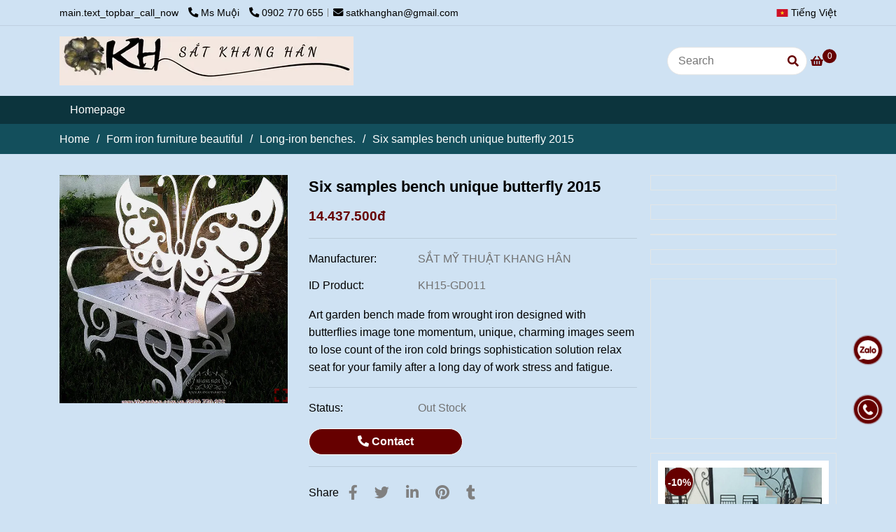

--- FILE ---
content_type: text/html; charset=UTF-8
request_url: https://banghesatdep.com/en/Form-iron-furniture-beautiful/Long-iron-benches/benches-iron-butterfly-art.html
body_size: 16258
content:
<!DOCTYPE html>
<html lang="en">
    <head>
        <meta charset="utf-8"><meta http-equiv="X-UA-Compatible" content="IE=edge"><meta name="viewport" content="width=device-width, initial-scale=1"><meta name="csrf-token" content="x7J9lQgXbqmDipeerjAeqTifgxOMK5D0M4gGqSwg"><link rel="shortcut icon" type="image/x-icon" href="https://media.loveitopcdn.com/6429/thumb/nghe-thuat-sat-ren-nghe-thuat-ren-thu-cong.webp"><meta property="fb:app_id" content="" />
        <title>Benches iron butterfly art </title>
<meta name="keywords" content="benches iron butterfly art">
<meta name="description" content="Art garden bench made from wrought iron designed with butterflies image tone momentum, unique, charming images seem to lose count of the iron cold brings sophistication solution relax seat for your family after a long day of work stress and fatigue.">
<meta name="robots" content="INDEX,FOLLOW">
<link rel="canonical" href="https://banghesatdep.com/en/Form-iron-furniture-beautiful/Long-iron-benches/benches-iron-butterfly-art.html"/>
<link rel="alternate" hreflang="en" href="https://banghesatdep.com/en/Form-iron-furniture-beautiful/Long-iron-benches/benches-iron-butterfly-art.html"/>
<meta property="og:title" content="Benches iron butterfly art" />
<meta property="og:description" content="Art garden bench made from wrought iron designed with butterflies image tone momentum, unique, charming images seem to lose count of the iron cold brings sophistication solution relax seat for your family after a long day of work stress and fatigue." />
<meta property="og:url" content="https://banghesatdep.com/en/Form-iron-furniture-beautiful/Long-iron-benches/benches-iron-butterfly-art.html" />
<meta property="og:type" content="article" />
<meta property="og:image:alt" content="Benches iron butterfly art" />
<meta property="og:site_name" content="web builder" />
<meta property="og:image" content="https://media.loveitopcdn.com/6429/thumb/upload/images/ghe-dai-hinh-canh-buom-sat-my-thuat.jpg" />
<meta property="og:image:height" content="300" />
<meta property="og:image:width" content="300" />

<meta name="twitter:title" content="Benches iron butterfly art" />
<meta name="twitter:description" content="Art garden bench made from wrought iron designed with butterflies image tone momentum, unique, charming images seem to lose count of the iron cold brings sophistication solution relax seat for your family after a long day of work stress and fatigue." />
        <link rel="dns-prefetch" href="https://static.loveitopcdn.com">
        <link rel="dns-prefetch" href="https://media.loveitopcdn.com">
        <link rel="stylesheet" href="https://static.loveitopcdn.com/plugins/bootstrap-4.3.1/css/bootstrap.min.css" >
        <link rel="stylesheet" href="https://static.loveitopcdn.com/plugins/normalize/normalize.min.css" >
        <link rel="stylesheet" href="https://static.loveitopcdn.com/plugins/jquery-ui/jquery-ui-custom.min.css" >
        <link rel="stylesheet" href="https://static.loveitopcdn.com/themes/base/css/plugin.css?id=494e4ee96c0bcf7666d5" >
        <style>:root{--bg-color:#cfe2f3;--bg-color-opacity:#cfe2f3c7;--primary-color:#660000;--primary-sub-color:#66000040;--sub-color:#660000;--line-bottom-menu-color:#66000070;--txt-color:#000000;--txt-sub-color:#00000073;--price-color:#0c343d;--price-sub-color:#0c343d73;--breadcrumbs-bg-color:#134f5c;--breadcrumbs-txt-color:#ffffff;--breadcrumbs-height:22px;--link-color:#660000;--header-bg-color:;--header-bgsub-color:;--header-txt-color:;--header-txt-color-hover:;--footer-bg-color:#134f5c;--footer-txt-color:#ffffff;--footer-title-color:#ffffff;--menu-bg-color:#0c343d;--menu-bg-color-mobile:#0c343d;--sub-menu-bg-color:#ffff00;--menu-bg-active-color:#d5a6bd;--menu-txt-color:#ffffff;--menu-txt-child-color:#ffffff;--menu-txt-active-color:#ffffff;--space-between-widget:20px;--space-between-widget-mobile:13.333333333333px;--menu-height:40px;--font-website:'Sans-Serif';--font-size-website:16px;--effect-loading-bg-color:#9fc5e8;--effect-loading-color:#d9d2e9}</style>
        <link rel="stylesheet" href="https://static.loveitopcdn.com/themes/base/css/common.css?id=3e3970e9ab7929f71358" >
                <link rel="stylesheet" href="https://static.loveitopcdn.com/themes/base3/css/main.css?id=7f25b8636d62910c06a0" >
        <link rel="stylesheet" href="https://static.loveitopcdn.com/themes/base3/css/widgets.css?id=51a768ecead7efac62f7" >
        <link href="https://static.loveitopcdn.com/plugins/fontawesome-free-5.15.3/css/all.min.css" rel="stylesheet">
        <link href="https://static.loveitopcdn.com/plugins/lite-youtube/lite-yt-embed.min.css" rel="stylesheet">
        <style>.loading-bar{width:68px;height:68px;position:absolute;left:-15px}.bar{display:inline-block;width:8px;height:28px;margin-right:4px;-webkit-animation:loading 1s ease-in-out infinite;animation:loading 1s ease-in-out infinite;background:#000}.bar:first-child{-webkit-animation-delay:0;animation-delay:0}.bar:nth-child(2){-webkit-animation-delay:.09s;animation-delay:.09s}.bar:nth-child(3){-webkit-animation-delay:.18s;animation-delay:.18s}.bar:nth-child(4){-webkit-animation-delay:.27s;animation-delay:.27s}.bar:nth-child(5){-webkit-animation-delay:.36s;animation-delay:.36s}@-webkit-keyframes loading{0%{transform:scale(1)}20%{transform:scaleY(2.2)}40%{transform:scale(1)}}@keyframes loading{0%{transform:scale(1)}20%{transform:scaleY(2.2)}40%{transform:scale(1)}}.bounce{width:70px;text-align:center;position:absolute;left:-22px;top:4px}.bounce>div{width:18px;height:18px;background-color:#333;border-radius:100%;display:inline-block;-webkit-animation:sk-bouncedelay 1.4s ease-in-out infinite both;animation:sk-bouncedelay 1.4s ease-in-out infinite both}.bounce .bounce1{-webkit-animation-delay:-.32s;animation-delay:-.32s}.bounce .bounce2{-webkit-animation-delay:-.16s;animation-delay:-.16s}@-webkit-keyframes sk-bouncedelay{0%,80%,to{-webkit-transform:scale(0)}40%{-webkit-transform:scale(1)}}@keyframes sk-bouncedelay{0%,80%,to{transform:scale(0)}40%{transform:scale(1)}}.sk-circle{width:60px;height:60px;position:relative}.sk-circle .sk-child{width:100%;height:100%;position:absolute;left:-17px;top:-17px}.sk-circle .sk-child:before{content:"";display:block;margin:0 auto;width:15%;height:15%;background-color:#333;border-radius:100%;-webkit-animation:sk-circleBounceDelay 1.2s ease-in-out infinite both;animation:sk-circleBounceDelay 1.2s ease-in-out infinite both}.sk-circle .sk-circle2{transform:rotate(30deg)}.sk-circle .sk-circle3{transform:rotate(60deg)}.sk-circle .sk-circle4{transform:rotate(90deg)}.sk-circle .sk-circle5{transform:rotate(120deg)}.sk-circle .sk-circle6{transform:rotate(150deg)}.sk-circle .sk-circle7{transform:rotate(180deg)}.sk-circle .sk-circle8{transform:rotate(210deg)}.sk-circle .sk-circle9{transform:rotate(240deg)}.sk-circle .sk-circle10{transform:rotate(270deg)}.sk-circle .sk-circle11{transform:rotate(300deg)}.sk-circle .sk-circle12{transform:rotate(330deg)}.sk-circle .sk-circle2:before{-webkit-animation-delay:-1.1s;animation-delay:-1.1s}.sk-circle .sk-circle3:before{-webkit-animation-delay:-1s;animation-delay:-1s}.sk-circle .sk-circle4:before{-webkit-animation-delay:-.9s;animation-delay:-.9s}.sk-circle .sk-circle5:before{-webkit-animation-delay:-.8s;animation-delay:-.8s}.sk-circle .sk-circle6:before{-webkit-animation-delay:-.7s;animation-delay:-.7s}.sk-circle .sk-circle7:before{-webkit-animation-delay:-.6s;animation-delay:-.6s}.sk-circle .sk-circle8:before{-webkit-animation-delay:-.5s;animation-delay:-.5s}.sk-circle .sk-circle9:before{-webkit-animation-delay:-.4s;animation-delay:-.4s}.sk-circle .sk-circle10:before{-webkit-animation-delay:-.3s;animation-delay:-.3s}.sk-circle .sk-circle11:before{-webkit-animation-delay:-.2s;animation-delay:-.2s}.sk-circle .sk-circle12:before{-webkit-animation-delay:-.1s;animation-delay:-.1s}@-webkit-keyframes sk-circleBounceDelay{0%,80%,to{transform:scale(0)}40%{transform:scale(1)}}@keyframes sk-circleBounceDelay{0%,80%,to{transform:scale(0)}40%{transform:scale(1)}}.cube{width:40px;height:40px;position:relative}.cube1,.cube2{background-color:#333;width:15px;height:15px;position:absolute;top:-15px;left:-15px;-webkit-animation:sk-cubemove 1.8s ease-in-out infinite;animation:sk-cubemove 1.8s ease-in-out infinite}.cube2{-webkit-animation-delay:-.9s;animation-delay:-.9s}@-webkit-keyframes sk-cubemove{25%{-webkit-transform:translateX(42px) rotate(-90deg) scale(.5)}50%{-webkit-transform:translateX(42px) translateY(42px) rotate(-180deg)}75%{-webkit-transform:translateX(0) translateY(42px) rotate(-270deg) scale(.5)}to{-webkit-transform:rotate(-1turn)}}@keyframes sk-cubemove{25%{transform:translateX(42px) rotate(-90deg) scale(.5);-webkit-transform:translateX(42px) rotate(-90deg) scale(.5)}50%{transform:translateX(42px) translateY(42px) rotate(-179deg);-webkit-transform:translateX(42px) translateY(42px) rotate(-179deg)}50.1%{transform:translateX(42px) translateY(42px) rotate(-180deg);-webkit-transform:translateX(42px) translateY(42px) rotate(-180deg)}75%{transform:translateX(0) translateY(42px) rotate(-270deg) scale(.5);-webkit-transform:translateX(0) translateY(42px) rotate(-270deg) scale(.5)}to{transform:rotate(-1turn);-webkit-transform:rotate(-1turn)}}.cssload-loader{position:relative;left:50%;width:29px;height:117px;display:-o-box;display:-ms-box;display:flex;display:-o-flex;display:-ms-flex;display:-moz-flex;flex-flow:column nowrap;-o-flex-flow:column nowrap;transform:translate(-50%,-50%);-o-transform:translate(-50%,-50%);-ms-transform:translate(-50%,-50%);-webkit-transform:translate(-50%,-50%);-moz-transform:translate(-50%,-50%)}.cssload-loader .cssload-diamond{position:absolute;left:0;right:0;bottom:-20px;margin:0 auto;width:29px;height:29px;border-radius:2px;background:#000;transform:translateY(0) rotate(45deg) scale(0);-o-transform:translateY(0) rotate(45deg) scale(0);-ms-transform:translateY(0) rotate(45deg) scale(0);-webkit-transform:translateY(0) rotate(45deg) scale(0);-moz-transform:translateY(0) rotate(45deg) scale(0);animation:cssload-diamonds 1725ms linear infinite;-o-animation:cssload-diamonds 1725ms linear infinite;-ms-animation:cssload-diamonds 1725ms linear infinite;-webkit-animation:cssload-diamonds 1725ms linear infinite;-moz-animation:cssload-diamonds 1725ms linear infinite}.cssload-loader .cssload-diamond:first-child{animation-delay:-1.15s;-o-animation-delay:-1.15s;-ms-animation-delay:-1.15s;-webkit-animation-delay:-1.15s;-moz-animation-delay:-1.15s}.cssload-loader .cssload-diamond:nth-child(2){animation-delay:-2.3s;-o-animation-delay:-2.3s;-ms-animation-delay:-2.3s;-webkit-animation-delay:-2.3s;-moz-animation-delay:-2.3s}.cssload-loader .cssload-diamond:nth-child(3){animation-delay:-3.45s;-o-animation-delay:-3.45s;-ms-animation-delay:-3.45s;-webkit-animation-delay:-3.45s;-moz-animation-delay:-3.45s}.cssload-loader .cssload-diamond:nth-child(4){animation-delay:-4.6s;-o-animation-delay:-4.6s;-ms-animation-delay:-4.6s;-webkit-animation-delay:-4.6s;-moz-animation-delay:-4.6s}@keyframes cssload-diamonds{50%{transform:translateY(-49px) rotate(45deg) scale(1)}to{transform:translateY(-97px) rotate(45deg) scale(0)}}@-webkit-keyframes cssload-diamonds{50%{-webkit-transform:translateY(-49px) rotate(45deg) scale(1)}to{-webkit-transform:translateY(-97px) rotate(45deg) scale(0)}}.window-loader{position:relative;margin:0 auto}.window-loader .circle{position:absolute;width:80px;height:80px;opacity:0;transform:rotate(225deg);-webkit-animation-iteration-count:infinite;animation-iteration-count:infinite;-webkit-animation-name:orbit;animation-name:orbit;-webkit-animation-duration:5.5s;animation-duration:5.5s;top:-25px;left:-25px}.window-loader .circle:after{content:"";position:absolute;width:10px;height:10px;border-radius:5px;background:#000}.window-loader .circle:nth-child(2){-webkit-animation-delay:.24s;animation-delay:.24s}.window-loader .circle:nth-child(3){-webkit-animation-delay:.48s;animation-delay:.48s}.window-loader .circle:nth-child(4){-webkit-animation-delay:.72s;animation-delay:.72s}.window-loader .circle:nth-child(5){-webkit-animation-delay:.96s;animation-delay:.96s}@-webkit-keyframes orbit{0%{transform:rotate(225deg);opacity:1;-webkit-animation-timing-function:ease-out;animation-timing-function:ease-out}7%{transform:rotate(345deg);-webkit-animation-timing-function:linear;animation-timing-function:linear}30%{transform:rotate(455deg);-webkit-animation-timing-function:ease-in-out;animation-timing-function:ease-in-out}39%{transform:rotate(690deg);-webkit-animation-timing-function:linear;animation-timing-function:linear}70%{transform:rotate(815deg);opacity:1;-webkit-animation-timing-function:ease-out;animation-timing-function:ease-out}75%{transform:rotate(945deg);-webkit-animation-timing-function:ease-out;animation-timing-function:ease-out}76%{transform:rotate(945deg);opacity:0}to{transform:rotate(945deg);opacity:0}}@keyframes orbit{0%{transform:rotate(225deg);opacity:1;-webkit-animation-timing-function:ease-out;animation-timing-function:ease-out}7%{transform:rotate(345deg);-webkit-animation-timing-function:linear;animation-timing-function:linear}30%{transform:rotate(455deg);-webkit-animation-timing-function:ease-in-out;animation-timing-function:ease-in-out}39%{transform:rotate(690deg);-webkit-animation-timing-function:linear;animation-timing-function:linear}70%{transform:rotate(815deg);opacity:1;-webkit-animation-timing-function:ease-out;animation-timing-function:ease-out}75%{transform:rotate(945deg);-webkit-animation-timing-function:ease-out;animation-timing-function:ease-out}76%{transform:rotate(945deg);opacity:0}to{transform:rotate(945deg);opacity:0}}#loading{z-index:999999;height:2em;width:2em;overflow:show;margin:auto;bottom:0;right:0}#loading,#loading:before{position:fixed;top:0;left:0}#loading:before{content:"";display:block;width:100%;height:100%;background-color:var(--effect-loading-bg-color)}header#header .header-container.fixed-ontop,header .header-container .main-nav li.dropdown ul>li>a{background:#134f5c}header#header .header-container.fixed-ontop .main-nav ul>li>a, header#header .header-container.fixed-ontop .main-nav .dropdown-menu .title-mega>a, header#header .header-finemarket.fixed-ontop .mega-container .mega-menu-title h3{color:#fff !important}</style>
                <script src="https://static.loveitopcdn.com/plugins/jquery-3.3.1/jquery.min.js"></script>
        <meta name="google-site-verification" content="YXdlteQzsZ_lZEKZbE8MMcdlLTCtggY0weuXyQA6Fgc" />
<meta name="google-site-verification" content="DLLIdKYu6nfH9JIrUfNWhpkljufNBQQ2fj86aAKV_yU" />
<meta name="google-site-verification" content="DLLIdKYu6nfH9JIrUfNWhpkljufNBQQ2fj86aAKV_yU" /><script>var layout_product_item='style1';var is_display_rating=0;var wb_token_public='RLgi7T';var wb_setting={'currency': {"unit":"\u0111","rate":1,"thousand_sep":".","decimal_sep":",","decimal":0,"pos":"right"} };var wb_translate={"error_avatar_upload_size":"main.error_avatar_upload_size","error_avatar_upload_file":"main.error_avatar_upload_file","add_to_cart":"Add to cart","contact":"Contact","processing":"Processing...","delete":"Delete","outstock":"Out Stock","instock":"In Stock","paging_first":"main.paging_first","paging_previous":"main.paging_previous","paging_next":"main.paging_next","paging_last":"main.paging_last","progressing":"Progressing...","please_enter":"main.please_enter","minimum_order_product":"main.minimum_order_product","text_product":"product(s)","text_coupon":"main.text_coupon","text_reduction":"main.text_reduction","message_danger":"message.message_danger","message_alert_discount_confirm":"message.message_alert_discount_confirm","please_choose_district":"main.please_choose_district","please_choose_ward":"main.please_choose_ward","text_remove_coupon":"main.text_remove_coupon","product_quantity_break_description_value":"main.product_quantity_break_description_value","affiliate_id":"","just_days":"Date","just_months":"Month","just_years":"Years","just_hours":"Hours","just_minutes":"Minutes","just_secs":"Secs","menu_readmore":"main.menu_readmore","menu_collapse":"main.menu_collapse","view_product_detail":"main.view_product_detail","phone_required":"The phone number field is required","text_btn_collapse":"main.text_btn_collapse","text_btn_collapsed":"main.text_btn_collapsed","table_of_contents":"Table of contents","show":"Show","hide":"Hide"};var wb_language='en';var wb_language_default='vi';var wb_routes={"order_fast":"https:\/\/banghesatdep.com\/en\/fast-order","admin_widget":"https:\/\/banghesatdep.com\/admin\/widget","admin_menu":"https:\/\/banghesatdep.com\/admin\/menu","admin_post":"https:\/\/banghesatdep.com\/admin\/post","admin_product":"https:\/\/banghesatdep.com\/admin\/product","admin_setting_website":"https:\/\/banghesatdep.com\/admin\/setting\/website","admin_setting_contact":"https:\/\/banghesatdep.com\/admin\/setting\/contact","admin_setting_product_filter":"https:\/\/banghesatdep.com\/admin\/setting\/product_filter","admin_slider":"https:\/\/banghesatdep.com\/admin\/slider","admin_gallery_image":"https:\/\/banghesatdep.com\/admin\/gallery_image","admin_testimonials":"https:\/\/banghesatdep.com\/admin\/testimonials"}; var addon_smart_feature_menu='';</script>        <script>var template="product_detail";</script>
        
    <script type="application/ld+json">
        {
          "@context": "https://schema.org/",
          "@type": "Product",
          "name": "Six samples bench unique butterfly 2015",
          "image": "https://media.loveitopcdn.com/6429/thumb/upload/images/ghe-dai-hinh-canh-buom-sat-my-thuat.jpg",
          "brand": {
            "@type": "Brand",
            "name": "SẮT MỸ THUẬT KHANG HÂN"
          },
          "sku": "KH15-GD011",
          "mpn": "KH15-GD011",
          "description": "Art garden bench made from wrought iron designed with butterflies image tone momentum, unique, charming images seem to lose count of the iron cold brings sophistication solution relax seat for your family after a long day of work stress and fatigue.","aggregateRating": {
                "@type": "AggregateRating",
                "ratingValue": 5,
                "ratingCount": 1
            },
            "review": {
                "@type": "Review",
                "reviewRating": {
                    "@type": "Rating",
                    "ratingValue": "5",
                    "bestRating": "5"
                },
                "author": {
                  "@type": "Person",
                  "name": "Google"
                }
            },"offers": {
            "@type": "Offer",
            "priceValidUntil": "2026/01/17",
            "price": "14437500",
            "priceCurrency": "VND",
            "availability": "http://schema.org/InStock",
            "url": "https://banghesatdep.com/en/Form-iron-furniture-beautiful/Long-iron-benches/benches-iron-butterfly-art.html",
            "hasMerchantReturnPolicy": {
              "@type": "MerchantReturnPolicy",
              "applicableCountry": "VN",
              "returnPolicyCategory": "https://schema.org/MerchantReturnFiniteReturnWindow",
              "merchantReturnDays": 7,
              "returnMethod": "https://schema.org/ReturnByMail",
              "returnFees": "https://schema.org/FreeReturn"
            },
            "shippingDetails": {
              "@type": "OfferShippingDetails",
              "shippingRate": {
                "@type": "MonetaryAmount",
                "value": 0,
                "currency": "VND"
              },
              "shippingDestination": {
                "@type": "DefinedRegion",
                "addressCountry": "VN"
              },
              "deliveryTime": {
                "@type": "ShippingDeliveryTime",
                "handlingTime": {
                  "@type": "QuantitativeValue",
                  "minValue": 0,
                  "maxValue": 1,
                  "unitCode": "DAY"
                },
                "transitTime": {
                  "@type": "QuantitativeValue",
                  "minValue": 1,
                  "maxValue": 5,
                  "unitCode": "DAY"
                }
              }
            }
          }
        }
        </script>    </head>
    <body class="product_detail  mobile-768 title_heading_style7 product_layout_sale_style1 product_layout_item_style1 product_display_btn_1 buttom_layout_style2 sidebar_right gallery_grid menu_fixed_1 menu_style_default layout_full tab_style1 menu_mobile_style1 post-layout-item-style1 ecommerce-1">
                        <div id="loading"><div class="sk-circle"><div class="sk-circle1 sk-child"></div><div class="sk-circle2 sk-child"></div><div class="sk-circle3 sk-child"></div><div class="sk-circle4 sk-child"></div><div class="sk-circle5 sk-child"></div><div class="sk-circle6 sk-child"></div><div class="sk-circle7 sk-child"></div><div class="sk-circle8 sk-child"></div><div class="sk-circle9 sk-child"></div><div class="sk-circle10 sk-child"></div><div class="sk-circle11 sk-child"></div><div class="sk-circle12 sk-child"></div></div></div>
        <div class="wrapper clearfix project-layout ">
            <header id="header" >
								<div class="">
				<div class="header-top no-pd-header" style="">
	<div class="container">
    	            <div class="textAlign-left topbar-left">
                <div class="section-infor-topbar relative">
                	<ul class="info-account line-right">
                                                    <li>
                            	                            		<span class="phone-label">main.text_topbar_call_now</span>
                            	                                                                                                            <a href="tel:Ms Muội  ">
                                        	<span class="color">
    			                                <i class="fas fa-phone-alt" aria-hidden="true"></i>
    			                            </span>
                                            Ms Muội  
                                        </a>
                                                                                                                                                <a href="tel: 0902 770 655">
                                        	<span class="color">
    			                                <i class="fas fa-phone-alt" aria-hidden="true"></i>
    			                            </span>
                                             0902 770 655
                                        </a>
                                                                                                </li>
                                                                        <li>
                            <a href="mailto:satkhanghan@gmail.com">
                                <span class="color">
                                    <i class="fa fa-envelope" aria-hidden="true"></i>
                                </span>
                                satkhanghan@gmail.com
                            </a>
                        </li>
                                            </ul>
                </div>
            </div>
                        <div class="textAlign-right topbar-right">
        	<div class="textAlign-right">
                                                            <div class="language-button">
                                                                                                                    <a class="f-size-medium color-light-2" role="button" href="/mau-ban-ghe-sat-dep/ghe-bang-dai-bang-sat/ghe-dai-hinh-canh-buom-sat-my-thuat.html" style="flex-shrink: 0; padding-top: 6px; padding-bottom: 6px; border-radius: 4px;">
                                <img class="d-inline-middle" src="https://static.loveitopcdn.com/backend/images/flags/vi.png" alt="Tiếng Việt" />
                                <span>Tiếng Việt</span>
                            </a>
                                                            </div>
                                </div>
        </div>
    </div>
</div>

							</div>
										<div class="">
				<link rel="stylesheet" href="https://static.loveitopcdn.com/themes/base3/css/header_magazine.css?id=2e7a665b919a98127302" >
	<style>header .mini-cart3 .mini-cart-number{background-color: #660000 !important; } header .mini-cart3 a{color: #660000 !important;} header .header-container.fixed-ontop .mb-menu li:hover>a, header .header-container.fixed-ontop .mb-menu>li.active>a, header .header-finemarket.fixed-ontop .mega-container:hover .mega-menu-title .h3{ color: #ffffff !important; } @media(min-width: 992px){header .header-container.fixed-ontop .main-nav ul>li>a, header .header-container.fixed-ontop .main-nav .dropdown-menu .title-mega>a, header .header-finemarket.fixed-ontop .mega-container .mega-menu-title .h3{color: #660000 !important;}}
</style>

<div class="d-lg-none header-mobile">
	<div class="header-magazine header-container no-pd-menu-header " style="">
	<div class="wb-nav-header width-menu-mobile">
		<div class="container">
			<div class="row clearfix center-vertical relative">
				<div class="col-lg-3 col-6 header-logo">
					<a href="https://banghesatdep.com/en" aria-label="Six samples bench unique butterfly 2015" class="logo d-inline-b ">
	<img src="https://media.loveitopcdn.com/6429/thumb/logo-khang-han-hn420x70.png" alt="web builder" width="100%" height="100%" />
</a>				</div>
				<div class="col-lg-9 col-md-12 col-sm-12 col-12 px-0 px-lg-3 menu-cart center-vertical-nojustify height-menu-fixed">
											<ul class="list-inline-block pull-right pr-lg-3">
		                    			                    <li>
									<form class="search-form" action="https://banghesatdep.com/en/search/product/autocomplete">
		<input onblur="if (this.value=='') this.placeholder = this.dataset.value" onfocus="this.placeholder = this.dataset.defaultValue" placeholder="Search" value="" data-default-value="Search" data-value="Search" type="text" name="keyword" class="search-box" autocomplete="off">
		<button type="submit"><i class="fas fa-search"></i></button>
	</form>
			                    </li>
		                    		                    			                    <li>
			                    	<div class="mini-cart-box mini-cart3 pull-right">
	<a class="mini-cart-link btn-view-cart" href="https://banghesatdep.com/en/cart">
		<span class="d-none title_cart">Cart</span>
		<i class="fa fa-shopping-basket" aria-hidden="true"></i>
		<span class="d-none title_cart_2">Cart</span>
		<span class="mini-cart-number bg-color white total_items">0</span>
	</a>
</div>			                    </li>
		                    		                </ul>
	                	                <a href="https://banghesatdep.com/en" aria-label="Six samples bench unique butterfly 2015" class="logo d-inline-b logo-fixed">
	<img src="https://media.loveitopcdn.com/6429/thumb/logo-khang-han-hn420x70.png" alt="web builder" width="100%" height="100%" />
</a>					<nav class="main-nav navbar-expand-lg pull-left">
						<div class="btn-toggle-mobile-menu center-vertical">
	<span class="nav-icon toggle-mobile-menu">
		<span></span>
	</span>
	<span class="nav-icon toggle-mobile-menu title-menu">
		<span> MENU </span>
	</span>
</div>					  	<div class="navbar-menu">
					  							  			<div class="section-header-menu">
							<ul class="navbar-nav ml-auto menu-nav mb-menu">
			 				 		 
				<li class="nav-item  default relative  wb-header-menu-item">
					<a class="nav-link " href="https://banghesatdep.com/en/homepage.html"  aria-label="Homepage">
													Homepage
																	</a>
									</li>
							</ul>
			</div>

					  							  							  									<div class="textAlign-right">
                                                            <div class="language-button">
                                                                                                                    <a class="f-size-medium color-light-2" role="button" href="/mau-ban-ghe-sat-dep/ghe-bang-dai-bang-sat/ghe-dai-hinh-canh-buom-sat-my-thuat.html" style="flex-shrink: 0; padding-top: 6px; padding-bottom: 6px; border-radius: 4px;">
                                <img class="d-inline-middle" src="https://static.loveitopcdn.com/backend/images/flags/vi.png" alt="Tiếng Việt" />
                                <span>Tiếng Việt</span>
                            </a>
                                                            </div>
                                </div>
					  	</div>
					</nav>
				</div>
			</div>
		</div>
	</div>
</div>
</div>
<div class="d-none d-lg-block header-desktop">
	<div class="header-magazine header-container no-pd-menu-header" style="">
	<div class="wb-main-header">
		<div class="container">
			<div class="row clearfix">
				<div class="col-lg-12 col-md-12 col-sm-12 col-12">
					<div class="header-logo">
						<a href="https://banghesatdep.com/en" aria-label="Six samples bench unique butterfly 2015" class="logo d-inline-b ">
	<img src="https://media.loveitopcdn.com/6429/thumb/logo-khang-han-hn420x70.png" alt="web builder" width="100%" height="100%" />
</a>					</div>
											<ul class="list-inline-block pull-right">
		                    			                    <li>
									<form class="search-form" action="https://banghesatdep.com/en/search/product/autocomplete">
		<input onblur="if (this.value=='') this.placeholder = this.dataset.value" onfocus="this.placeholder = this.dataset.defaultValue" placeholder="Search" value="" data-default-value="Search" data-value="Search" type="text" name="keyword" class="search-box" autocomplete="off">
		<button type="submit"><i class="fas fa-search"></i></button>
	</form>
			                    </li>
		                    		                    			                    <li>
			                    	<div class="mini-cart-box mini-cart3 pull-right">
	<a class="mini-cart-link btn-view-cart" href="https://banghesatdep.com/en/cart">
		<span class="d-none title_cart">Cart</span>
		<i class="fa fa-shopping-basket" aria-hidden="true"></i>
		<span class="d-none title_cart_2">Cart</span>
		<span class="mini-cart-number bg-color white total_items">0</span>
	</a>
</div>			                    </li>
		                    		                </ul>
	                				</div>
			</div>
		</div>
	</div>
	<div class="wb-nav-header width-menu-mobile">
		<div class="container">
			<div class="row clearfix">
				<div class="col-lg-12 col-md-12 col-sm-12 col-12 menu-cart center-vertical-nojustify height-menu-fixed">
					<div class="header-logo">
						<a href="https://banghesatdep.com/en" aria-label="Six samples bench unique butterfly 2015" class="logo d-inline-b ">
	<img src="https://media.loveitopcdn.com/6429/thumb/logo-khang-han-hn420x70.png" alt="web builder" width="100%" height="100%" />
</a>					</div>
					<a href="https://banghesatdep.com/en" aria-label="Six samples bench unique butterfly 2015" class="logo d-inline-b logo-fixed">
	<img src="https://media.loveitopcdn.com/6429/thumb/logo-khang-han-hn420x70.png" alt="web builder" width="100%" height="100%" />
</a>					<nav class="main-nav navbar-expand-lg pull-left">
						<div class="btn-toggle-mobile-menu center-vertical">
	<span class="nav-icon toggle-mobile-menu">
		<span></span>
	</span>
	<span class="nav-icon toggle-mobile-menu title-menu">
		<span> MENU </span>
	</span>
</div>						<div class="navbar-menu">
							<div class="section-header-menu">
							<ul class="navbar-nav ml-auto menu-nav mb-menu">
			 				 		 
				<li class="nav-item  default relative  wb-header-menu-item">
					<a class="nav-link " href="https://banghesatdep.com/en/homepage.html"  aria-label="Homepage">
													Homepage
																	</a>
									</li>
							</ul>
			</div>

						</div>
					</nav>
											<ul class="list-inline-block pull-right">
		                    			                    <li>
									<form class="search-form" action="https://banghesatdep.com/en/search/product/autocomplete">
		<input onblur="if (this.value=='') this.placeholder = this.dataset.value" onfocus="this.placeholder = this.dataset.defaultValue" placeholder="Search" value="" data-default-value="Search" data-value="Search" type="text" name="keyword" class="search-box" autocomplete="off">
		<button type="submit"><i class="fas fa-search"></i></button>
	</form>
			                    </li>
		                    		                    			                    <li>
			                    	<div class="mini-cart-box mini-cart3 pull-right">
	<a class="mini-cart-link btn-view-cart" href="https://banghesatdep.com/en/cart">
		<span class="d-none title_cart">Cart</span>
		<i class="fa fa-shopping-basket" aria-hidden="true"></i>
		<span class="d-none title_cart_2">Cart</span>
		<span class="mini-cart-number bg-color white total_items">0</span>
	</a>
</div>			                    </li>
		                    		                </ul>
	                				</div>
			</div>
		</div>
	</div>
</div></div>

							</div>
			</header>
            <div class="breadcrumbs">
        <div class="container">
            <ul class="horizontal-list clearfix f-size-medium">
                                                            <li><a class="color-base" href="https://banghesatdep.com/en">Home</a><i>/</i></li>
                                                                                <li><a class="color-base" href="https://banghesatdep.com/en/Form-iron-furniture-beautiful/">Form iron furniture beautiful</a><i>/</i></li>
                                                                                <li><a class="color-base" href="https://banghesatdep.com/en/Form-iron-furniture-beautiful/Long-iron-benches/">Long-iron benches.</a><i>/</i></li>
                                                                                <li><span class="color-base">Six samples bench unique butterfly 2015</span></li>
                                                                        </ul>
        </div>
    </div>
            <div class="page-content">
                <div class="container">
     
        <div class="row clearfix ">
    <section class="col-lg-9"> 
        <div class="row product-detail out-of-stock " data-attributes="[]" data-attributes-data="[]">
            <div class="col-md-5 col-sm-12 col-xs-12 img-product">
                <div class="relative d-inline-b qv-preview" data-zoom="1">
                        <a data-fancybox="gallery" data-number="0" href="https://media.loveitopcdn.com/6429/thumb/upload/images/ghe-dai-hinh-canh-buom-sat-my-thuat.jpg" class="img-main-href">
                                    <img class="img-main-detail" src="https://media.loveitopcdn.com/6429/thumb/600x600/upload/images/ghe-dai-hinh-canh-buom-sat-my-thuat.jpg?zc=1" alt="Six samples bench unique butterfly 2015" aria-label="Six samples bench unique butterfly 2015" />
                    <i class="fa fa-expand"></i>
                            </a>
            </div>

    <div class="relative qv-carousel-wrap">
        <div id="product-detail-carousel" class="owl-carousel d-carousel product-detail-carousel" data-nav="true" data-margin="15" data-responsive-0="4" data-responsive-576="4" data-responsive-768="4" data-responsive-992="4" onclick="changeImageOnClick(event)">
                    </div>
    </div>
            </div>
            <div class="col-md-7 col-sm-12 col-xs-12 detail-product">
                <form class="add-to-cart" method="GET" action="https://banghesatdep.com/api/v2/add-to-cart/164/en">
    <input type="hidden" name="is_detail" value="true">
    <div class="detail-info">
        <div class="product-title">
            <h1 class="product-detail-title">Six samples bench unique butterfly 2015</h1>
                                                                                    </div>
        <input type="hidden" name="product_title" value="Six samples bench unique butterfly 2015" />
        <!-- Giá -->
        <div class="product-price">
                                            <ins class="new color edit_price_detail">14.437.500đ</ins>
                                                        <input type="hidden" name="product_price" value="14437500" />
            <input type="hidden" name="product_sale_price" value="14437500" />
        </div>
        <hr class="divider">
        <!-- Thông tin -->
        <div class="product-infor">
                            <!-- Nhà sản xuất -->
                <div class="row desc info-extra manufacturer">
                    <div class="col-4 no-padding-right">
                        <label>Manufacturer:&nbsp;</label>
                    </div>
                    <div class="col-8 pl-1">
                        <span class="color edit_speciality_color">
                            SẮT MỸ THUẬT KHANG HÂN
                        </span>
                    </div>
                </div>
                                        <!-- Mã sản phẩm -->
                <div class="row desc info-extra product-code">
                    <div class="col-4 no-padding-right">
                        <label>ID Product:&nbsp;</label>
                    </div>
                    <div class="col-8 pl-1">
                        <span class="color edit_speciality_color wb-product-detail-code">
                            KH15-GD011
                        </span>
                        <input type="hidden" name="product_code" value="KH15-GD011" />
                    </div>
                </div>
                    </div>
                <div class="product-content-des">
            Art garden bench made from wrought iron designed with butterflies image tone momentum, unique, charming images seem to lose count of the iron cold brings sophistication solution relax seat for your family after a long day of work stress and fatigue.
        </div>
        <hr class="divider">
                <!-- Thuộc tính -->
                <div class="product-infor">
            <div class="row desc info-extra inventory">
                <!-- Tình trạng -->
                <div class="col-4 no-padding-right">
                    <label>Status:&nbsp;</label>
                </div>
                <div class="col-8 pl-1">
                    <span class="color edit_speciality_color wb-stock-status">Out Stock</span>
                </div>
            </div>
                                            </div>
                        <!-- Nút đặt mua -->
        <div class="product-oder row">
                                            <div class="col-sm-6 add-cart">
                    <button class="btn btn-item add-cart add_to_cart">
                        <i class="fas fa-cart-plus"></i>
                        Add to cart
                    </button>
                </div>
                                        <div class="col-sm-6 order-now">
                <a href="https://banghesatdep.com/en/contact.html" data-href="https://banghesatdep.com/en/contact.html?product_code=KH15-GD011&product_title=Six+samples+bench+unique+butterfly+2015" rel="nofollow" class="lienhe btn btn--l btn-primary btn-order wb-main-order btn-item buy_now" title="Six samples bench unique butterfly 2015"><i class="fa fa-phone-alt" aria-hidden="true"></i> Contact</a>
            </div>
                                                                </div>
        <hr class="divider">
                    </div>
</form>
                                <div class="share-container" style="margin-top: 20px">
                    <p class="d-inline-middle">Share</p>
                    <div class="d-inline-middle addthis-widget-container">
                        <ul class="clearfix horizontal-list social-icons">
    <li class="relative">
        <a href="https://www.facebook.com/sharer/sharer.php?u=https://banghesatdep.com/en/Form-iron-furniture-beautiful/Long-iron-benches/benches-iron-butterfly-art.html" rel="nofollow" target="_blank" class="f-size-ex-large textAlign-center">
            <i class="fab fa-facebook-f"></i>
        </a>
    </li>
    <li class="relative">
        <a href="https://twitter.com/intent/tweet?url=https://banghesatdep.com/en/Form-iron-furniture-beautiful/Long-iron-benches/benches-iron-butterfly-art.html" rel="nofollow" target="_blank" class="f-size-ex-large textAlign-center">
            <i class="fab fa-twitter"></i>
        </a>
    </li>
    <li class="relative">
        <a class="f-size-ex-large textAlign-center" rel="nofollow" href="https://www.linkedin.com/sharing/share-offsite/?url=https://banghesatdep.com/en/Form-iron-furniture-beautiful/Long-iron-benches/benches-iron-butterfly-art.html" target="_blank" aria-label="Linkedin">
            <i class="fab fa-linkedin-in"></i>
        </a>
    </li>
    <li class="relative">
        <a href="http://pinterest.com/pin/create/link/?url=https://banghesatdep.com/en/Form-iron-furniture-beautiful/Long-iron-benches/benches-iron-butterfly-art.html&media=https://media.loveitopcdn.com/6429/thumb/upload/images/ghe-dai-hinh-canh-buom-sat-my-thuat.jpg" rel="nofollow" target="_blank" class="f-size-ex-large textAlign-center">
            <i class="fab fa-pinterest"></i>
        </a>
    </li>
    <li class="relative">
        <a href="https://www.tumblr.com/share/link?url=https://banghesatdep.com/en/Form-iron-furniture-beautiful/Long-iron-benches/benches-iron-butterfly-art.html" rel="nofollow" target="_blank" class="f-size-ex-large textAlign-center">
            <i class="fab fa-tumblr"></i>
        </a>
    </li>
    </ul>
                    </div>
                </div>
            </div>
        </div>
        <div class="detail-tabs">
        <!-- Nav tabs -->
    <div class="tab-detail">
        <ul class=" nav nav-tabs tab_list">
                            <li>
                    <a href="#tab-description" class="title-tab tab-item  active " data-toggle="tab" aria-expanded="true">
                        <span class="border-style7"></span>
                        Description
                    </a>
                </li>
            
                                                <li >
                        <a href="#tab-comment" class="title-tab tab-item" data-toggle="tab" aria-expanded="true">
                            <span class="border-style7"></span>
                            Comment
                        </a>
                    </li>
                                    </ul>
    </div>
    <!-- Tab panes -->
    <div class="tab-content col-xs-12">
                    <div class="pro-info-tab tab-pane  active show " id="tab-description">
                <div class="detail-descript wb-content ck_editor_content" data-collapse="">
                                            <div style="margin: 0px; padding: 0px; color: rgb(85, 84, 83); font-family: Tahoma, Geneva, sans-serif; line-height: 22px;">
	<em style="margin: 0px; padding: 0px;"><span style="margin: 0px; padding: 0px; font-size: 14px;"><strong style="margin: 0px; padding: 0px;">Manufacturer</strong>: Wrought Iron Art Khang Han</span></em></div>
<div style="margin: 0px; padding: 0px; color: rgb(85, 84, 83); font-family: Tahoma, Geneva, sans-serif; line-height: 22px;">
	<em style="margin: 0px; padding: 0px;"><span style="margin: 0px; padding: 0px; font-size: 14px;"><strong style="margin: 0px; padding: 0px;">Material</strong>:&nbsp;CNC cutting iron</span></em></div>
<div style="margin: 0px; padding: 0px; color: rgb(85, 84, 83); font-family: Tahoma, Geneva, sans-serif; line-height: 22px;">
	<em style="margin: 0px; padding: 0px;"><span style="margin: 0px; padding: 0px; font-size: 14px;"><strong style="margin: 0px; padding: 0px;">Dimensions</strong>: (D) 55 x (W) 120 x (H) 130 (cm)</span></em></div>
<div style="margin: 0px; padding: 0px; color: rgb(85, 84, 83); font-family: Tahoma, Geneva, sans-serif; line-height: 22px;">
	<em style="margin: 0px; padding: 0px;"><span style="margin: 0px; padding: 0px; font-size: 14px;"><strong style="margin: 0px; padding: 0px;">Colors</strong>: White, black, antique brass or requested by guests.</span></em></div>
<div style="margin: 0px; padding: 0px; color: rgb(85, 84, 83); font-family: Tahoma, Geneva, sans-serif; line-height: 22px;">
	<em style="margin: 0px; padding: 0px;"><span style="margin: 0px; padding: 0px; font-size: 14px;">Weight: (Kg)</span></em></div>
<div style="margin: 0px; padding: 0px; color: rgb(85, 84, 83); font-family: Tahoma, Geneva, sans-serif; line-height: 22px;">
	<em style="margin: 0px; padding: 0px;"><span style="margin: 0px; padding: 0px; font-size: 14px;">A beautiful house, a comfortable space, can make so well strenuous sadness vanished. Understand the needs of everyone, "Kang Han" with the craftsmen have been blowing in the iron bar transformed into unique products, contributed to the living space come alive, diverse, create focal points for the space of your home become more beautiful and airy.</span></em></div>
<div style="margin: 0px; padding: 0px; color: rgb(85, 84, 83); font-family: Tahoma, Geneva, sans-serif; line-height: 22px; text-align: center;">
	<em style="margin: 0px; padding: 0px;"><span style="margin: 0px; padding: 0px; font-size: 14px;"><img alt="Benches iron butterfly art KH15-GD011" src="[data-uri]" data-isrc="https://media.loveitopcdn.com/6429/kcfinder/upload/images/ghe-daI-my-thuat-KH15-GD011%281%29.jpg" style="width: 500px; height: 516px;" title="Benches iron butterfly art KH15-GD011" /></span></em></div>
<div style="margin: 0px; padding: 0px; color: rgb(85, 84, 83); font-family: Tahoma, Geneva, sans-serif; line-height: 22px; text-align: center;">
	<strong><u><em style="margin: 0px; padding: 0px;"><span style="margin: 0px; padding: 0px; font-size: 14px;">Benches iron butterfly art KH15-GD011</span></em></u></strong></div>
<div style="margin: 0px; padding: 0px; color: rgb(85, 84, 83); font-family: Tahoma, Geneva, sans-serif; line-height: 22px; text-align: center;">
	<strong><u><em style="margin: 0px; padding: 0px;"><span style="margin: 0px; padding: 0px; font-size: 14px;"><img alt="Benches iron butterfly art KH15-GD012" src="[data-uri]" data-isrc="https://media.loveitopcdn.com/6429/kcfinder/upload/images/ghe-daI-my-thuat-KH15-GD012%281%29.jpg" style="width: 500px; height: 522px;" title="Benches iron butterfly art KH15-GD012" /></span></em></u></strong></div>
<div style="margin: 0px; padding: 0px; color: rgb(85, 84, 83); font-family: Tahoma, Geneva, sans-serif; line-height: 22px; text-align: center;">
	<span style="font-size:14px;"><span style="font-family:tahoma,geneva,sans-serif;"><em><strong><u><span style="color: rgb(34, 34, 34);">Benches iron butterfly art KH15-GD012 - Price: 4.125.000vnd/piece</span></u></strong></em></span></span></div>
<div style="margin: 0px; padding: 0px; color: rgb(85, 84, 83); font-family: Tahoma, Geneva, sans-serif; line-height: 22px; text-align: center;">
	<em style="margin: 0px; padding: 0px;"><span style="margin: 0px; padding: 0px; font-size: 14px;"><strong style="margin: 0px; padding: 0px;">Dimensions</strong>: (D) 55 x (W) 120 x (H) 130 (cm)</span></em></div>
<div style="margin: 0px; padding: 0px; color: rgb(85, 84, 83); font-family: Tahoma, Geneva, sans-serif; line-height: 22px; text-align: center;">
	<span style="font-size:14px;"><span style="font-family:tahoma,geneva,sans-serif;"><em><strong><u><span style="color: rgb(34, 34, 34);"><img alt="Benches iron butterfly art KH15-GD014" src="[data-uri]" data-isrc="https://media.loveitopcdn.com/6429/kcfinder/upload/images/ghe-daI-my-thuat-KH15-GD014%281%29.jpg" style="width: 500px; height: 483px;" title="Benches iron butterfly art KH15-GD014" /></span></u></strong></em></span></span></div>
<div style="margin: 0px; padding: 0px; color: rgb(85, 84, 83); font-family: Tahoma, Geneva, sans-serif; line-height: 22px; text-align: center;">
	<span style="font-family:tahoma,geneva,sans-serif;"><span style="font-size:14px;"><strong><em><u><span style="color: rgb(34, 34, 34);">Benches iron butterfly art KH15-GD014</span></u></em></strong></span></span><em style="font-family: tahoma, geneva, sans-serif; font-size: 14px;"><strong><u><span style="color: rgb(34, 34, 34);">- Price: 3.965.000vnd/piece</span></u></strong></em></div>
<div style="margin: 0px; padding: 0px; color: rgb(85, 84, 83); font-family: Tahoma, Geneva, sans-serif; line-height: 22px; text-align: center;">
	<em style="margin: 0px; padding: 0px;"><span style="margin: 0px; padding: 0px; font-size: 14px;"><strong style="margin: 0px; padding: 0px;">Dimensions</strong>: (D) 55 x (W) 120 x (H) 120 (cm)</span></em></div>
<div style="margin: 0px; padding: 0px; color: rgb(85, 84, 83); font-family: Tahoma, Geneva, sans-serif; line-height: 22px; text-align: center;">
	<img alt="Benches iron butterfly art KH15-GD015" src="[data-uri]" data-isrc="https://media.loveitopcdn.com/6429/kcfinder/upload/images/ghe-daI-my-thuat-KH15-GD015%285%29.jpg" style="width: 500px; height: 502px;" title="Benches iron butterfly art KH15-GD015" /></div>
<div style="margin: 0px; padding: 0px; color: rgb(85, 84, 83); font-family: Tahoma, Geneva, sans-serif; line-height: 22px; text-align: center;">
	<span style="font-size:14px;"><span style="font-family:tahoma,geneva,sans-serif;"><strong><em><u><span style="color: rgb(34, 34, 34);">Benches iron butterfly art KH15-GD015</span></u></em></strong></span></span><em style="font-family: tahoma, geneva, sans-serif; font-size: 14px;"><strong><u><span style="color: rgb(34, 34, 34);">- Price: 3.415.000vnd/piece</span></u></strong></em></div>
<div style="margin: 0px; padding: 0px; color: rgb(85, 84, 83); font-family: Tahoma, Geneva, sans-serif; line-height: 22px; text-align: center;">
	<em style="margin: 0px; padding: 0px;"><span style="margin: 0px; padding: 0px; font-size: 14px;"><strong style="margin: 0px; padding: 0px;">Dimensions</strong>: (D) 55 x (W) 120 x (H) 120 (cm)</span></em></div>
<div style="margin: 0px; padding: 0px; color: rgb(85, 84, 83); font-family: Tahoma, Geneva, sans-serif; line-height: 22px; text-align: center;">
	<span style="font-family:tahoma,geneva,sans-serif;"><span style="font-size:14px;"><strong><em><u><span style="color: rgb(34, 34, 34);"><img alt="Benches iron butterfly art KH-G035" src="[data-uri]" data-isrc="https://media.loveitopcdn.com/6429/kcfinder/upload/images/KH-G035%285%29.jpg" style="width: 500px; height: 372px;" title="Benches iron butterfly art KH-G035" /></span></u></em></strong></span></span></div>
<div style="margin: 0px; padding: 0px; color: rgb(85, 84, 83); font-family: Tahoma, Geneva, sans-serif; line-height: 22px; text-align: center;">
	<span style="font-size:14px;"><span style="font-family:tahoma,geneva,sans-serif;"><strong><em><u><span style="color: rgb(34, 34, 34);">Benches iron butterfly art KH-G035</span></u></em></strong></span></span><em style="font-family: tahoma, geneva, sans-serif; font-size: 14px;"><strong><u><span style="color: rgb(34, 34, 34);">- Price: 3.965.000vnd/piece</span></u></strong></em></div>
<div style="margin: 0px; padding: 0px; color: rgb(85, 84, 83); font-family: Tahoma, Geneva, sans-serif; line-height: 22px; text-align: center;">
	<em style="margin: 0px; padding: 0px;"><span style="margin: 0px; padding: 0px; font-size: 14px;"><strong style="margin: 0px; padding: 0px;">Dimensions</strong>: (D) 55 x (W) 120 x (H) 120 (cm)</span></em></div>
<div style="margin: 0px; padding: 0px; color: rgb(85, 84, 83); font-family: Tahoma, Geneva, sans-serif; line-height: 22px; text-align: center;">
	<span style="font-size:14px;"><span style="font-family:tahoma,geneva,sans-serif;"><strong><em><u><span style="color: rgb(34, 34, 34);"><img alt="Benches iron butterfly art KH-G036" src="[data-uri]" data-isrc="https://media.loveitopcdn.com/6429/kcfinder/upload/images/KHG036%20%282%29%281%29.jpg" style="width: 500px; height: 335px;" title="Benches iron butterfly art KH-G036" /></span></u></em></strong></span></span></div>
<div style="margin: 0px; padding: 0px; color: rgb(85, 84, 83); font-family: Tahoma, Geneva, sans-serif; line-height: 22px; text-align: center;">
	<span style="font-size:14px;"><span style="font-family:tahoma,geneva,sans-serif;"><strong><em><u><span style="color: rgb(34, 34, 34);">Benches iron butterfly art KH-G036</span></u></em></strong></span></span><em style="font-family: tahoma, geneva, sans-serif; font-size: 14px;"><strong><u><span style="color: rgb(34, 34, 34);">- Price: 3.965.000vnd/piece</span></u></strong></em></div>
<div style="margin: 0px; padding: 0px; color: rgb(85, 84, 83); font-family: Tahoma, Geneva, sans-serif; line-height: 22px; text-align: center;">
	<em style="margin: 0px; padding: 0px;"><span style="margin: 0px; padding: 0px; font-size: 14px;"><strong style="margin: 0px; padding: 0px;">Dimensions</strong>: (D) 55 x (W) 120 x (H) 120 (cm)</span></em></div>
<div style="margin: 0px; padding: 0px; color: rgb(85, 84, 83); font-family: Tahoma, Geneva, sans-serif; line-height: 22px;">
	<u style="margin: 0px; padding: 0px;"><strong style="margin: 0px; padding: 0px;"><span style="margin: 0px; padding: 0px; font-size: 14px;">24 month warranty</span></strong></u></div>
<div style="margin: 0px; padding: 0px; color: rgb(85, 84, 83); font-family: Tahoma, Geneva, sans-serif; line-height: 22px;">
	<div style="margin: 0px; padding: 0px;">
		<span style="margin: 0px; padding: 0px; color: rgb(0, 0, 255);"><em style="margin: 0px; padding: 0px;"><strong style="margin: 0px; padding: 0px;"><span style="margin: 0px; padding: 0px; font-size: 14px;">You can refer to the address: No. 365 Tran Xuan Soan Street, Tan Kieng Award, District 7</span></strong></em></span></div>
	<div style="margin: 0px; padding: 0px;">
		<span style="margin: 0px; padding: 0px; color: rgb(0, 0, 255);"><em style="margin: 0px; padding: 0px;"><strong style="margin: 0px; padding: 0px;"><span style="margin: 0px; padding: 0px; font-size: 14px;">Hotline: 08.38.72.81.84 or 0902.770.655 Ms.Muoi for advice on products.</span></strong></em></span></div>
</div>
<p style="margin: 0px; padding: 0px 0px 10px; line-height: 22px; color: rgb(85, 84, 83); font-family: Tahoma, Geneva, sans-serif;">
	&nbsp;</p>

                                    </div>
            </div>
        
                                    <div class="pro-info-tab tab-pane" id="tab-comment">
                    <div class="wb-comment">
                
                            <div class="fb-comments" data-width="100%" data-href="https://banghesatdep.com/en/Form-iron-furniture-beautiful/Long-iron-benches/benches-iron-butterfly-art.html" data-numposts="5"></div>
    </div>
                </div>
                        </div>
</div>
        <div class="box_heading ">
					<h2 class="heading" >Related Product(s)</h2>
				<div class="line-hg"><span></span></div>
		<div class="svg-wrap">
          	<svg version="1.1" xmlns="http://www.w3.org/2000/svg" xmlns:xlink="http://www.w3.org/1999/xlink" x="0px" y="0px" width="125.656px" height="125.655px" viewBox="0 0 125.656 125.655" style="enable-background:new 0 0 125.656 125.655;" xml:space="preserve">
            <g>
              <path d="M88.947,67.734c0,1.544-1.252,2.802-2.801,2.802H68.989c-1.401,0-2.583-1.028-2.763-2.419l-3.033-21.769l-6.123,56.013    c-0.147,1.319-1.216,2.375-2.561,2.474c-0.079,0.005-0.145,0.013-0.229,0.013c-1.251,0-2.354-0.822-2.685-2.043l-9.126-32.46    l-8.988,17.078c-0.539,1.028-1.667,1.653-2.813,1.479c-1.159-0.139-2.101-0.976-2.388-2.101l-4.375-17.49H2.803    C1.262,69.312,0,68.052,0,66.51c0-1.549,1.262-2.802,2.803-2.802h23.285c1.284,0,2.412,0.875,2.72,2.123l3.124,12.487l8.843-16.789    c0.528-1.023,1.631-1.638,2.764-1.488c1.137,0.121,2.089,0.925,2.412,2.024l7.117,25.319l7.018-64.09    c0.149-1.401,1.321-2.465,2.743-2.487c1.576,0.134,2.617,1.026,2.813,2.426l5.79,41.699h14.719    C87.695,64.933,88.947,66.192,88.947,67.734z M103.771,64.933h-8.862c-1.54,0-2.802,1.26-2.802,2.802    c0,1.544,1.262,2.802,2.802,2.802h8.862c1.537,0,2.802-1.258,2.802-2.802C106.573,66.192,105.308,64.933,103.771,64.933z    M122.854,64.933h-9.431c-1.537,0-2.802,1.26-2.802,2.802c0,1.544,1.265,2.802,2.802,2.802h9.431c1.536,0,2.802-1.258,2.802-2.802    C125.656,66.192,124.39,64.933,122.854,64.933z"></path>
            </g>
          </svg>
        </div>
			</div>
            <div class="product-view related-article">
            <article class="blog-item product-grid-view" data-wow-delay="0.25s">
                <div class="row">
                                                                <div class="item col-12 col-sm-6 col-md-6 col-lg-4">
                            <div class="product-item   relative" data-id="184" action="https://banghesatdep.com/api/v2/add-to-cart/184">
            <figure class="photoframe relative">
            <div class="relative img-product">
                <a href="https://banghesatdep.com/en/Form-iron-furniture-beautiful/Long-iron-benches/long-iron-bench-forged-iron-art.html"  class="d-block relative">
                                            <img src="[data-uri]" width="100%" height="100%" data-isrc="https://media.loveitopcdn.com/6429/thumb/600x600/kh17-gd001.png?zc=1" class="lazyload " alt="Long iron bench forged iron art" aria-label="Long iron bench forged iron art"/>
                                    </a>
                                <a href="https://banghesatdep.com/en/contact.html" data-href="https://banghesatdep.com/en/contact.html?product_code=KH17-GD001&product_title=Long+iron+bench+forged+iron+art" rel="nofollow" class="lienhe btn btn--m btn-primary btn-item" title="Long iron bench forged iron art"><i class="fa fa-phone-alt" aria-hidden="true"></i> Contact</a>
                            </div>
            <figcaption class="infor-product">
                <h3 class="wrap-two-lines product-title">
                    <a href="https://banghesatdep.com/en/Form-iron-furniture-beautiful/Long-iron-benches/long-iron-bench-forged-iron-art.html"  class="two-lines" aria-label="Long iron bench forged iron art">Long iron bench forged iron art</a>
                </h3>
                                                 <p class="color-price f-size-large price">
                                            <strong class="new">4.730.000đ</strong>
                                                        </p>
                                                                    <div class="btn-purchased">
                        <a href="https://banghesatdep.com/en/contact.html" data-href="https://banghesatdep.com/en/contact.html?product_code=KH17-GD001&product_title=Long+iron+bench+forged+iron+art" rel="nofollow" class="lienhe btn btn--m btn-primary btn-item" title="Long iron bench forged iron art"><i class="fa fa-phone-alt" aria-hidden="true"></i> Contact</a>
                    </div>
                            </figcaption>
        </figure>
    </div>                        </div>
                                                                                    <div class="item col-12 col-sm-6 col-md-6 col-lg-4">
                            <div class="product-item   relative" data-id="174" action="https://banghesatdep.com/api/v2/add-to-cart/174">
            <figure class="photoframe relative">
            <div class="relative img-product">
                <a href="https://banghesatdep.com/en/Form-iron-furniture-beautiful/Long-iron-benches/benches-iron-art-187.html"  class="d-block relative">
                                            <img src="[data-uri]" width="100%" height="100%" data-isrc="https://media.loveitopcdn.com/6429/thumb/600x600/kh16-gd001-2.png?zc=1" class="lazyload " alt="5 Sample beautiful bench elegant iron art" aria-label="5 Sample beautiful bench elegant iron art"/>
                                    </a>
                                <a href="https://banghesatdep.com/en/contact.html" data-href="https://banghesatdep.com/en/contact.html?product_code=KH16-GD001&product_title=5+Sample+beautiful+bench+elegant+iron+art" rel="nofollow" class="lienhe btn btn--m btn-primary btn-item" title="5 Sample beautiful bench elegant iron art"><i class="fa fa-phone-alt" aria-hidden="true"></i> Contact</a>
                            </div>
            <figcaption class="infor-product">
                <h3 class="wrap-two-lines product-title">
                    <a href="https://banghesatdep.com/en/Form-iron-furniture-beautiful/Long-iron-benches/benches-iron-art-187.html"  class="two-lines" aria-label="5 Sample beautiful bench elegant iron art">5 Sample beautiful bench elegant iron art</a>
                </h3>
                                                 <p class="color-price f-size-large price">
                                            <strong class="new">4.250.000đ</strong>
                                                        </p>
                                                                    <div class="btn-purchased">
                        <a href="https://banghesatdep.com/en/contact.html" data-href="https://banghesatdep.com/en/contact.html?product_code=KH16-GD001&product_title=5+Sample+beautiful+bench+elegant+iron+art" rel="nofollow" class="lienhe btn btn--m btn-primary btn-item" title="5 Sample beautiful bench elegant iron art"><i class="fa fa-phone-alt" aria-hidden="true"></i> Contact</a>
                    </div>
                            </figcaption>
        </figure>
    </div>                        </div>
                                                                                    <div class="item col-12 col-sm-6 col-md-6 col-lg-4">
                            <div class="product-item   relative" data-id="163" action="https://banghesatdep.com/api/v2/add-to-cart/163">
            <figure class="photoframe relative">
            <div class="relative img-product">
                <a href="https://banghesatdep.com/en/Form-iron-furniture-beautiful/Long-iron-benches/wrought-iron-benches-beautiful-art-176.html"  class="d-block relative">
                                            <img src="[data-uri]" width="100%" height="100%" data-isrc="https://media.loveitopcdn.com/6429/thumb/600x600/kh15-gd009.png?zc=1" class="lazyload " alt="Wrought iron benches Western European art styles" aria-label="Wrought iron benches Western European art styles"/>
                                    </a>
                                <a href="https://banghesatdep.com/en/contact.html" data-href="https://banghesatdep.com/en/contact.html?product_code=KH15-GD009&product_title=Wrought+iron+benches+Western+European+art+styles" rel="nofollow" class="lienhe btn btn--m btn-primary btn-item" title="Wrought iron benches Western European art styles"><i class="fa fa-phone-alt" aria-hidden="true"></i> Contact</a>
                            </div>
            <figcaption class="infor-product">
                <h3 class="wrap-two-lines product-title">
                    <a href="https://banghesatdep.com/en/Form-iron-furniture-beautiful/Long-iron-benches/wrought-iron-benches-beautiful-art-176.html"  class="two-lines" aria-label="Wrought iron benches Western European art styles">Wrought iron benches Western European art styles</a>
                </h3>
                                                 <p class="color-price f-size-large price">
                                            <strong class="new">5.472.500đ</strong>
                                                        </p>
                                                                    <div class="btn-purchased">
                        <a href="https://banghesatdep.com/en/contact.html" data-href="https://banghesatdep.com/en/contact.html?product_code=KH15-GD009&product_title=Wrought+iron+benches+Western+European+art+styles" rel="nofollow" class="lienhe btn btn--m btn-primary btn-item" title="Wrought iron benches Western European art styles"><i class="fa fa-phone-alt" aria-hidden="true"></i> Contact</a>
                    </div>
                            </figcaption>
        </figure>
    </div>                        </div>
                                                                                    <div class="item col-12 col-sm-6 col-md-6 col-lg-4">
                            <div class="product-item   relative" data-id="162" action="https://banghesatdep.com/api/v2/add-to-cart/162">
            <figure class="photoframe relative">
            <div class="relative img-product">
                <a href="https://banghesatdep.com/en/Form-iron-furniture-beautiful/Long-iron-benches/wrought-iron-benches-beautiful-art.html"  class="d-block relative">
                                            <img src="[data-uri]" width="100%" height="100%" data-isrc="https://media.loveitopcdn.com/6429/thumb/600x600/kh15-gd0041.png?zc=1" class="lazyload " alt="Wrought iron benches charming art, impressive" aria-label="Wrought iron benches charming art, impressive"/>
                                    </a>
                                <a href="https://banghesatdep.com/en/contact.html" data-href="https://banghesatdep.com/en/contact.html?product_code=KH15-GD004&product_title=Wrought+iron+benches+charming+art%2C+impressive" rel="nofollow" class="lienhe btn btn--m btn-primary btn-item" title="Wrought iron benches charming art, impressive"><i class="fa fa-phone-alt" aria-hidden="true"></i> Contact</a>
                            </div>
            <figcaption class="infor-product">
                <h3 class="wrap-two-lines product-title">
                    <a href="https://banghesatdep.com/en/Form-iron-furniture-beautiful/Long-iron-benches/wrought-iron-benches-beautiful-art.html"  class="two-lines" aria-label="Wrought iron benches charming art, impressive">Wrought iron benches charming art, impressive</a>
                </h3>
                                                 <p class="color-price f-size-large price">
                                            <strong class="new">4.730.000đ</strong>
                                                        </p>
                                                                    <div class="btn-purchased">
                        <a href="https://banghesatdep.com/en/contact.html" data-href="https://banghesatdep.com/en/contact.html?product_code=KH15-GD004&product_title=Wrought+iron+benches+charming+art%2C+impressive" rel="nofollow" class="lienhe btn btn--m btn-primary btn-item" title="Wrought iron benches charming art, impressive"><i class="fa fa-phone-alt" aria-hidden="true"></i> Contact</a>
                    </div>
                            </figcaption>
        </figure>
    </div>                        </div>
                                                                                    <div class="item col-12 col-sm-6 col-md-6 col-lg-4">
                            <div class="product-item   relative" data-id="143" action="https://banghesatdep.com/api/v2/add-to-cart/143">
            <figure class="photoframe relative">
            <div class="relative img-product">
                <a href="https://banghesatdep.com/en/Form-iron-furniture-beautiful/Long-iron-benches/benches-iron-art-156.html"  class="d-block relative">
                                            <img src="[data-uri]" width="100%" height="100%" data-isrc="https://media.loveitopcdn.com/6429/thumb/600x600/kh15-gd003.png?zc=1" class="lazyload " alt="Benches pretty impressive iron art" aria-label="Benches pretty impressive iron art"/>
                                    </a>
                                <a href="https://banghesatdep.com/en/contact.html" data-href="https://banghesatdep.com/en/contact.html?product_code=KH15-GD003&product_title=Benches+pretty+impressive+iron+art" rel="nofollow" class="lienhe btn btn--m btn-primary btn-item" title="Benches pretty impressive iron art"><i class="fa fa-phone-alt" aria-hidden="true"></i> Contact</a>
                            </div>
            <figcaption class="infor-product">
                <h3 class="wrap-two-lines product-title">
                    <a href="https://banghesatdep.com/en/Form-iron-furniture-beautiful/Long-iron-benches/benches-iron-art-156.html"  class="two-lines" aria-label="Benches pretty impressive iron art">Benches pretty impressive iron art</a>
                </h3>
                                                 <p class="color-price f-size-large price">
                                            <strong class="new">5.791.500đ</strong>
                                                        </p>
                                                                    <div class="btn-purchased">
                        <a href="https://banghesatdep.com/en/contact.html" data-href="https://banghesatdep.com/en/contact.html?product_code=KH15-GD003&product_title=Benches+pretty+impressive+iron+art" rel="nofollow" class="lienhe btn btn--m btn-primary btn-item" title="Benches pretty impressive iron art"><i class="fa fa-phone-alt" aria-hidden="true"></i> Contact</a>
                    </div>
                            </figcaption>
        </figure>
    </div>                        </div>
                                                                                    <div class="item col-12 col-sm-6 col-md-6 col-lg-4">
                            <div class="product-item   relative" data-id="142" action="https://banghesatdep.com/api/v2/add-to-cart/142">
            <figure class="photoframe relative">
            <div class="relative img-product">
                <a href="https://banghesatdep.com/en/Form-iron-furniture-beautiful/Long-iron-benches/benches-iron-art.html"  class="d-block relative">
                                            <img src="[data-uri]" width="100%" height="100%" data-isrc="https://media.loveitopcdn.com/6429/thumb/600x600/kh15-gd001.png?zc=1" class="lazyload " alt="Iron bench unique art CNC cutting" aria-label="Iron bench unique art CNC cutting"/>
                                    </a>
                                <a href="https://banghesatdep.com/en/contact.html" data-href="https://banghesatdep.com/en/contact.html?product_code=KH15-GD001&product_title=Iron+bench+unique+art+CNC+cutting" rel="nofollow" class="lienhe btn btn--m btn-primary btn-item" title="Iron bench unique art CNC cutting"><i class="fa fa-phone-alt" aria-hidden="true"></i> Contact</a>
                            </div>
            <figcaption class="infor-product">
                <h3 class="wrap-two-lines product-title">
                    <a href="https://banghesatdep.com/en/Form-iron-furniture-beautiful/Long-iron-benches/benches-iron-art.html"  class="two-lines" aria-label="Iron bench unique art CNC cutting">Iron bench unique art CNC cutting</a>
                </h3>
                                                 <p class="color-price f-size-large price">
                                            <strong class="new">4.251.500đ</strong>
                                                        </p>
                                                                    <div class="btn-purchased">
                        <a href="https://banghesatdep.com/en/contact.html" data-href="https://banghesatdep.com/en/contact.html?product_code=KH15-GD001&product_title=Iron+bench+unique+art+CNC+cutting" rel="nofollow" class="lienhe btn btn--m btn-primary btn-item" title="Iron bench unique art CNC cutting"><i class="fa fa-phone-alt" aria-hidden="true"></i> Contact</a>
                    </div>
                            </figcaption>
        </figure>
    </div>                        </div>
                                                                                    <div class="item col-12 col-sm-6 col-md-6 col-lg-4">
                            <div class="product-item   relative" data-id="124" action="https://banghesatdep.com/api/v2/add-to-cart/124">
            <figure class="photoframe relative">
            <div class="relative img-product">
                <a href="https://banghesatdep.com/en/Form-iron-furniture-beautiful/Long-iron-benches/benches-unique-artistic-wrought-iron-impressive-suitable-for-garden.html"  class="d-block relative">
                                            <img src="[data-uri]" width="100%" height="100%" data-isrc="https://media.loveitopcdn.com/6429/thumb/600x600/kh14-g001.jpg?zc=1" class="lazyload " alt="Benches unique artistic wrought iron, impressive suitable for garden" aria-label="Benches unique artistic wrought iron, impressive suitable for garden"/>
                                    </a>
                                <a href="https://banghesatdep.com/en/contact.html" data-href="https://banghesatdep.com/en/contact.html?product_code=KH14-G001&product_title=Benches+unique+artistic+wrought+iron%2C+impressive+suitable+for+garden" rel="nofollow" class="lienhe btn btn--m btn-primary btn-item" title="Benches unique artistic wrought iron, impressive suitable for garden"><i class="fa fa-phone-alt" aria-hidden="true"></i> Contact</a>
                            </div>
            <figcaption class="infor-product">
                <h3 class="wrap-two-lines product-title">
                    <a href="https://banghesatdep.com/en/Form-iron-furniture-beautiful/Long-iron-benches/benches-unique-artistic-wrought-iron-impressive-suitable-for-garden.html"  class="two-lines" aria-label="Benches unique artistic wrought iron, impressive suitable for garden">Benches unique artistic wrought iron, impressive suitable for garden</a>
                </h3>
                                                 <p class="color-price f-size-large price">
                                            <strong class="new">6.187.500đ</strong>
                                                        </p>
                                                                    <div class="btn-purchased">
                        <a href="https://banghesatdep.com/en/contact.html" data-href="https://banghesatdep.com/en/contact.html?product_code=KH14-G001&product_title=Benches+unique+artistic+wrought+iron%2C+impressive+suitable+for+garden" rel="nofollow" class="lienhe btn btn--m btn-primary btn-item" title="Benches unique artistic wrought iron, impressive suitable for garden"><i class="fa fa-phone-alt" aria-hidden="true"></i> Contact</a>
                    </div>
                            </figcaption>
        </figure>
    </div>                        </div>
                                                                                    <div class="item col-12 col-sm-6 col-md-6 col-lg-4">
                            <div class="product-item   relative" data-id="95" action="https://banghesatdep.com/api/v2/add-to-cart/95">
            <figure class="photoframe relative">
            <div class="relative img-product">
                <a href="https://banghesatdep.com/en/Form-iron-furniture-beautiful/Long-iron-benches/artistic-wrought-iron-benches-welcome-spring.html"  class="d-block relative">
                                            <img src="[data-uri]" width="100%" height="100%" data-isrc="https://media.loveitopcdn.com/6429/thumb/600x600/upload/images/ghe-dai-sat-ren-my-thuat-don-chao-xuan-ve.jpg?zc=1" class="lazyload " alt="Artistic wrought iron benches welcome spring" aria-label="Artistic wrought iron benches welcome spring"/>
                                    </a>
                                <a href="https://banghesatdep.com/en/contact.html" data-href="https://banghesatdep.com/en/contact.html?product_code=KH14-G002&product_title=Artistic+wrought+iron+benches+welcome+spring" rel="nofollow" class="lienhe btn btn--m btn-primary btn-item" title="Artistic wrought iron benches welcome spring"><i class="fa fa-phone-alt" aria-hidden="true"></i> Contact</a>
                            </div>
            <figcaption class="infor-product">
                <h3 class="wrap-two-lines product-title">
                    <a href="https://banghesatdep.com/en/Form-iron-furniture-beautiful/Long-iron-benches/artistic-wrought-iron-benches-welcome-spring.html"  class="two-lines" aria-label="Artistic wrought iron benches welcome spring">Artistic wrought iron benches welcome spring</a>
                </h3>
                                                 <p class="color-price f-size-large price">
                                            <strong class="new">4.702.500đ</strong>
                                                        </p>
                                                                    <div class="btn-purchased">
                        <a href="https://banghesatdep.com/en/contact.html" data-href="https://banghesatdep.com/en/contact.html?product_code=KH14-G002&product_title=Artistic+wrought+iron+benches+welcome+spring" rel="nofollow" class="lienhe btn btn--m btn-primary btn-item" title="Artistic wrought iron benches welcome spring"><i class="fa fa-phone-alt" aria-hidden="true"></i> Contact</a>
                    </div>
                            </figcaption>
        </figure>
    </div>                        </div>
                                                                                    <div class="item col-12 col-sm-6 col-md-6 col-lg-4">
                            <div class="product-item   relative" data-id="74" action="https://banghesatdep.com/api/v2/add-to-cart/74">
            <figure class="photoframe relative">
            <div class="relative img-product">
                <a href="https://banghesatdep.com/en/Form-iron-furniture-beautiful/Long-iron-benches/garden-benches-wrought-iron.html"  class="d-block relative">
                                            <img src="[data-uri]" width="100%" height="100%" data-isrc="https://media.loveitopcdn.com/6429/thumb/600x600/kh-g087.jpg?zc=1" class="lazyload " alt="Garden Benches Wrought iron" aria-label="Garden Benches Wrought iron"/>
                                    </a>
                                <a href="https://banghesatdep.com/en/contact.html" data-href="https://banghesatdep.com/en/contact.html?product_code=KH-G087&product_title=Garden+Benches+Wrought+iron" rel="nofollow" class="lienhe btn btn--m btn-primary btn-item" title="Garden Benches Wrought iron"><i class="fa fa-phone-alt" aria-hidden="true"></i> Contact</a>
                            </div>
            <figcaption class="infor-product">
                <h3 class="wrap-two-lines product-title">
                    <a href="https://banghesatdep.com/en/Form-iron-furniture-beautiful/Long-iron-benches/garden-benches-wrought-iron.html"  class="two-lines" aria-label="Garden Benches Wrought iron">Garden Benches Wrought iron</a>
                </h3>
                                                 <p class="color-price f-size-large price">
                                            <strong class="new">4.801.500đ</strong>
                                                        </p>
                                                                    <div class="btn-purchased">
                        <a href="https://banghesatdep.com/en/contact.html" data-href="https://banghesatdep.com/en/contact.html?product_code=KH-G087&product_title=Garden+Benches+Wrought+iron" rel="nofollow" class="lienhe btn btn--m btn-primary btn-item" title="Garden Benches Wrought iron"><i class="fa fa-phone-alt" aria-hidden="true"></i> Contact</a>
                    </div>
                            </figcaption>
        </figure>
    </div>                        </div>
                                                                                    <div class="item col-12 col-sm-6 col-md-6 col-lg-4">
                            <div class="product-item   relative" data-id="73" action="https://banghesatdep.com/api/v2/add-to-cart/73">
            <figure class="photoframe relative">
            <div class="relative img-product">
                <a href="https://banghesatdep.com/en/Form-iron-furniture-beautiful/Long-iron-benches/wrought-iron-benches-khang-han.html"  class="d-block relative">
                                            <img src="[data-uri]" width="100%" height="100%" data-isrc="https://media.loveitopcdn.com/6429/thumb/600x600/kh-gd086.png?zc=1" class="lazyload " alt="Wrought Iron Benches Khang Han" aria-label="Wrought Iron Benches Khang Han"/>
                                    </a>
                                <a href="https://banghesatdep.com/en/contact.html" data-href="https://banghesatdep.com/en/contact.html?product_code=KH-G086&product_title=Wrought+Iron+Benches+Khang+Han" rel="nofollow" class="lienhe btn btn--m btn-primary btn-item" title="Wrought Iron Benches Khang Han"><i class="fa fa-phone-alt" aria-hidden="true"></i> Contact</a>
                            </div>
            <figcaption class="infor-product">
                <h3 class="wrap-two-lines product-title">
                    <a href="https://banghesatdep.com/en/Form-iron-furniture-beautiful/Long-iron-benches/wrought-iron-benches-khang-han.html"  class="two-lines" aria-label="Wrought Iron Benches Khang Han">Wrought Iron Benches Khang Han</a>
                </h3>
                                                 <p class="color-price f-size-large price">
                                            <strong class="new">7.650.500đ</strong>
                                                        </p>
                                                                    <div class="btn-purchased">
                        <a href="https://banghesatdep.com/en/contact.html" data-href="https://banghesatdep.com/en/contact.html?product_code=KH-G086&product_title=Wrought+Iron+Benches+Khang+Han" rel="nofollow" class="lienhe btn btn--m btn-primary btn-item" title="Wrought Iron Benches Khang Han"><i class="fa fa-phone-alt" aria-hidden="true"></i> Contact</a>
                    </div>
                            </figcaption>
        </figure>
    </div>                        </div>
                                                                                    <div class="item col-12 col-sm-6 col-md-6 col-lg-4">
                            <div class="product-item   relative" data-id="72" action="https://banghesatdep.com/api/v2/add-to-cart/72">
            <figure class="photoframe relative">
            <div class="relative img-product">
                <a href="https://banghesatdep.com/en/Form-iron-furniture-beautiful/Long-iron-benches/beautiful-wrought-iron-bench-long.html"  class="d-block relative">
                                            <img src="[data-uri]" width="100%" height="100%" data-isrc="https://media.loveitopcdn.com/6429/thumb/600x600/upload/images/ghe-bang-dai-sat-ren-dep.jpg?zc=1" class="lazyload " alt="Beautiful Wrought Iron Bench Long" aria-label="Beautiful Wrought Iron Bench Long"/>
                                    </a>
                                <a href="https://banghesatdep.com/en/contact.html" data-href="https://banghesatdep.com/en/contact.html?product_code=KH-G085&product_title=Beautiful+Wrought+Iron+Bench+Long" rel="nofollow" class="lienhe btn btn--m btn-primary btn-item" title="Beautiful Wrought Iron Bench Long"><i class="fa fa-phone-alt" aria-hidden="true"></i> Contact</a>
                            </div>
            <figcaption class="infor-product">
                <h3 class="wrap-two-lines product-title">
                    <a href="https://banghesatdep.com/en/Form-iron-furniture-beautiful/Long-iron-benches/beautiful-wrought-iron-bench-long.html"  class="two-lines" aria-label="Beautiful Wrought Iron Bench Long">Beautiful Wrought Iron Bench Long</a>
                </h3>
                                                 <p class="color-price f-size-large price">
                                            <strong class="new">4.801.500đ</strong>
                                                        </p>
                                                                    <div class="btn-purchased">
                        <a href="https://banghesatdep.com/en/contact.html" data-href="https://banghesatdep.com/en/contact.html?product_code=KH-G085&product_title=Beautiful+Wrought+Iron+Bench+Long" rel="nofollow" class="lienhe btn btn--m btn-primary btn-item" title="Beautiful Wrought Iron Bench Long"><i class="fa fa-phone-alt" aria-hidden="true"></i> Contact</a>
                    </div>
                            </figcaption>
        </figure>
    </div>                        </div>
                                                                                    <div class="item col-12 col-sm-6 col-md-6 col-lg-4">
                            <div class="product-item   relative" data-id="71" action="https://banghesatdep.com/api/v2/add-to-cart/71">
            <figure class="photoframe relative">
            <div class="relative img-product">
                <a href="https://banghesatdep.com/en/Form-iron-furniture-beautiful/Long-iron-benches/wrought-iron-benches.html"  class="d-block relative">
                                            <img src="[data-uri]" width="100%" height="100%" data-isrc="https://media.loveitopcdn.com/6429/thumb/600x600/upload/images/ghe-dai-bang-sat-ren.jpg?zc=1" class="lazyload " alt="Wrought iron benches" aria-label="Wrought iron benches"/>
                                    </a>
                                <a href="https://banghesatdep.com/en/contact.html" data-href="https://banghesatdep.com/en/contact.html?product_code=KH-G080&product_title=Wrought+iron+benches" rel="nofollow" class="lienhe btn btn--m btn-primary btn-item" title="Wrought iron benches"><i class="fa fa-phone-alt" aria-hidden="true"></i> Contact</a>
                            </div>
            <figcaption class="infor-product">
                <h3 class="wrap-two-lines product-title">
                    <a href="https://banghesatdep.com/en/Form-iron-furniture-beautiful/Long-iron-benches/wrought-iron-benches.html"  class="two-lines" aria-label="Wrought iron benches">Wrought iron benches</a>
                </h3>
                                                 <p class="color-price f-size-large price">
                                            <strong class="new">6.545.000đ</strong>
                                                        </p>
                                                                    <div class="btn-purchased">
                        <a href="https://banghesatdep.com/en/contact.html" data-href="https://banghesatdep.com/en/contact.html?product_code=KH-G080&product_title=Wrought+iron+benches" rel="nofollow" class="lienhe btn btn--m btn-primary btn-item" title="Wrought iron benches"><i class="fa fa-phone-alt" aria-hidden="true"></i> Contact</a>
                    </div>
                            </figcaption>
        </figure>
    </div>                        </div>
                                                                                    <div class="item col-12 col-sm-6 col-md-6 col-lg-4">
                            <div class="product-item   relative" data-id="69" action="https://banghesatdep.com/api/v2/add-to-cart/69">
            <figure class="photoframe relative">
            <div class="relative img-product">
                <a href="https://banghesatdep.com/en/Form-iron-furniture-beautiful/Long-iron-benches/long-iron-benches-garden.html"  class="d-block relative">
                                            <img src="[data-uri]" width="100%" height="100%" data-isrc="https://media.loveitopcdn.com/6429/thumb/600x600/upload/images/ghe-bang-dai-bang-sat-cho-san-vuon.jpg?zc=1" class="lazyload " alt="Long iron benches garden" aria-label="Long iron benches garden"/>
                                    </a>
                                <a href="https://banghesatdep.com/en/contact.html" data-href="https://banghesatdep.com/en/contact.html?product_code=KH-G064&product_title=Long+iron+benches+garden" rel="nofollow" class="lienhe btn btn--m btn-primary btn-item" title="Long iron benches garden"><i class="fa fa-phone-alt" aria-hidden="true"></i> Contact</a>
                            </div>
            <figcaption class="infor-product">
                <h3 class="wrap-two-lines product-title">
                    <a href="https://banghesatdep.com/en/Form-iron-furniture-beautiful/Long-iron-benches/long-iron-benches-garden.html"  class="two-lines" aria-label="Long iron benches garden">Long iron benches garden</a>
                </h3>
                                                 <p class="color-price f-size-large price">
                                            <strong class="new">4.801.500đ</strong>
                                                        </p>
                                                                    <div class="btn-purchased">
                        <a href="https://banghesatdep.com/en/contact.html" data-href="https://banghesatdep.com/en/contact.html?product_code=KH-G064&product_title=Long+iron+benches+garden" rel="nofollow" class="lienhe btn btn--m btn-primary btn-item" title="Long iron benches garden"><i class="fa fa-phone-alt" aria-hidden="true"></i> Contact</a>
                    </div>
                            </figcaption>
        </figure>
    </div>                        </div>
                                                                                    <div class="item col-12 col-sm-6 col-md-6 col-lg-4">
                            <div class="product-item   relative" data-id="57" action="https://banghesatdep.com/api/v2/add-to-cart/57">
            <figure class="photoframe relative">
            <div class="relative img-product">
                <a href="https://banghesatdep.com/en/Form-iron-furniture-beautiful/Long-iron-benches/Benches-Bending-iron-garden-art-beautiful-Italian-style.html"  class="d-block relative">
                                            <img src="[data-uri]" width="100%" height="100%" data-isrc="https://media.loveitopcdn.com/6429/thumb/600x600/kh-g068.jpg?zc=1" class="lazyload " alt="Benches Bending iron garden art beautiful Italian style" aria-label="Benches Bending iron garden art beautiful Italian style"/>
                                    </a>
                                <a href="https://banghesatdep.com/en/contact.html" data-href="https://banghesatdep.com/en/contact.html?product_code=KH-G068&product_title=Benches+Bending+iron+garden+art+beautiful+Italian+style" rel="nofollow" class="lienhe btn btn--m btn-primary btn-item" title="Benches Bending iron garden art beautiful Italian style"><i class="fa fa-phone-alt" aria-hidden="true"></i> Contact</a>
                            </div>
            <figcaption class="infor-product">
                <h3 class="wrap-two-lines product-title">
                    <a href="https://banghesatdep.com/en/Form-iron-furniture-beautiful/Long-iron-benches/Benches-Bending-iron-garden-art-beautiful-Italian-style.html"  class="two-lines" aria-label="Benches Bending iron garden art beautiful Italian style">Benches Bending iron garden art beautiful Italian style</a>
                </h3>
                                                 <p class="color-price f-size-large price">
                                            <strong class="new">4.130.500đ</strong>
                                                        </p>
                                                                    <div class="btn-purchased">
                        <a href="https://banghesatdep.com/en/contact.html" data-href="https://banghesatdep.com/en/contact.html?product_code=KH-G068&product_title=Benches+Bending+iron+garden+art+beautiful+Italian+style" rel="nofollow" class="lienhe btn btn--m btn-primary btn-item" title="Benches Bending iron garden art beautiful Italian style"><i class="fa fa-phone-alt" aria-hidden="true"></i> Contact</a>
                    </div>
                            </figcaption>
        </figure>
    </div>                        </div>
                                                                                    <div class="item col-12 col-sm-6 col-md-6 col-lg-4">
                            <div class="product-item   relative" data-id="56" action="https://banghesatdep.com/api/v2/add-to-cart/56">
            <figure class="photoframe relative">
            <div class="relative img-product">
                <a href="https://banghesatdep.com/en/Form-iron-furniture-beautiful/Long-iron-benches/Beautiful-iron-garden-chairs-bending-art.html"  class="d-block relative">
                                            <img src="[data-uri]" width="100%" height="100%" data-isrc="https://media.loveitopcdn.com/6429/thumb/600x600/upload/images/ghe-san-vuon-dep-bang-sat-uon-my-thuat.jpg?zc=1" class="lazyload " alt="Beautiful iron garden chairs bending art" aria-label="Beautiful iron garden chairs bending art"/>
                                    </a>
                                <a href="https://banghesatdep.com/en/contact.html" data-href="https://banghesatdep.com/en/contact.html?product_code=KH-G060&product_title=Beautiful+iron+garden+chairs+bending+art" rel="nofollow" class="lienhe btn btn--m btn-primary btn-item" title="Beautiful iron garden chairs bending art"><i class="fa fa-phone-alt" aria-hidden="true"></i> Contact</a>
                            </div>
            <figcaption class="infor-product">
                <h3 class="wrap-two-lines product-title">
                    <a href="https://banghesatdep.com/en/Form-iron-furniture-beautiful/Long-iron-benches/Beautiful-iron-garden-chairs-bending-art.html"  class="two-lines" aria-label="Beautiful iron garden chairs bending art">Beautiful iron garden chairs bending art</a>
                </h3>
                                                 <p class="color-price f-size-large price">
                                            <strong class="new">4.801.500đ</strong>
                                                        </p>
                                                                    <div class="btn-purchased">
                        <a href="https://banghesatdep.com/en/contact.html" data-href="https://banghesatdep.com/en/contact.html?product_code=KH-G060&product_title=Beautiful+iron+garden+chairs+bending+art" rel="nofollow" class="lienhe btn btn--m btn-primary btn-item" title="Beautiful iron garden chairs bending art"><i class="fa fa-phone-alt" aria-hidden="true"></i> Contact</a>
                    </div>
                            </figcaption>
        </figure>
    </div>                        </div>
                                                                                    <div class="item col-12 col-sm-6 col-md-6 col-lg-4">
                            <div class="product-item   relative" data-id="54" action="https://banghesatdep.com/api/v2/add-to-cart/54">
            <figure class="photoframe relative">
            <div class="relative img-product">
                <a href="https://banghesatdep.com/en/Form-iron-furniture-beautiful/Long-iron-benches/Iron-benches-outdoor-art.html"  class="d-block relative">
                                            <img src="[data-uri]" width="100%" height="100%" data-isrc="https://media.loveitopcdn.com/6429/thumb/600x600/upload/images/bang-ghe-dai-ngoai-troi-sat-my-thuat.jpg?zc=1" class="lazyload " alt="Iron benches outdoor art" aria-label="Iron benches outdoor art"/>
                                    </a>
                                <a href="https://banghesatdep.com/en/contact.html" data-href="https://banghesatdep.com/en/contact.html?product_code=KH-G050&product_title=Iron+benches+outdoor+art" rel="nofollow" class="lienhe btn btn--m btn-primary btn-item" title="Iron benches outdoor art"><i class="fa fa-phone-alt" aria-hidden="true"></i> Contact</a>
                            </div>
            <figcaption class="infor-product">
                <h3 class="wrap-two-lines product-title">
                    <a href="https://banghesatdep.com/en/Form-iron-furniture-beautiful/Long-iron-benches/Iron-benches-outdoor-art.html"  class="two-lines" aria-label="Iron benches outdoor art">Iron benches outdoor art</a>
                </h3>
                                                 <p class="color-price f-size-large price">
                                            <strong class="new">5.791.500đ</strong>
                                                        </p>
                                                                    <div class="btn-purchased">
                        <a href="https://banghesatdep.com/en/contact.html" data-href="https://banghesatdep.com/en/contact.html?product_code=KH-G050&product_title=Iron+benches+outdoor+art" rel="nofollow" class="lienhe btn btn--m btn-primary btn-item" title="Iron benches outdoor art"><i class="fa fa-phone-alt" aria-hidden="true"></i> Contact</a>
                    </div>
                            </figcaption>
        </figure>
    </div>                        </div>
                                                                                    <div class="item col-12 col-sm-6 col-md-6 col-lg-4">
                            <div class="product-item   relative" data-id="53" action="https://banghesatdep.com/api/v2/add-to-cart/53">
            <figure class="photoframe relative">
            <div class="relative img-product">
                <a href="https://banghesatdep.com/en/Form-iron-furniture-beautiful/Long-iron-benches/Benches-beautiful-iron-garden-art.html"  class="d-block relative">
                                            <img src="[data-uri]" width="100%" height="100%" data-isrc="https://media.loveitopcdn.com/6429/thumb/600x600/upload/images/ghe-dai-san-vuon-dep-bang-sat-my-thuat.jpg?zc=1" class="lazyload " alt="Benches beautiful iron garden art" aria-label="Benches beautiful iron garden art"/>
                                    </a>
                                <a href="https://banghesatdep.com/en/contact.html" data-href="https://banghesatdep.com/en/contact.html?product_code=KH-G045&product_title=Benches+beautiful+iron+garden+art" rel="nofollow" class="lienhe btn btn--m btn-primary btn-item" title="Benches beautiful iron garden art"><i class="fa fa-phone-alt" aria-hidden="true"></i> Contact</a>
                            </div>
            <figcaption class="infor-product">
                <h3 class="wrap-two-lines product-title">
                    <a href="https://banghesatdep.com/en/Form-iron-furniture-beautiful/Long-iron-benches/Benches-beautiful-iron-garden-art.html"  class="two-lines" aria-label="Benches beautiful iron garden art">Benches beautiful iron garden art</a>
                </h3>
                                                 <p class="color-price f-size-large price">
                                            <strong class="new">4.317.500đ</strong>
                                                        </p>
                                                                    <div class="btn-purchased">
                        <a href="https://banghesatdep.com/en/contact.html" data-href="https://banghesatdep.com/en/contact.html?product_code=KH-G045&product_title=Benches+beautiful+iron+garden+art" rel="nofollow" class="lienhe btn btn--m btn-primary btn-item" title="Benches beautiful iron garden art"><i class="fa fa-phone-alt" aria-hidden="true"></i> Contact</a>
                    </div>
                            </figcaption>
        </figure>
    </div>                        </div>
                                                                                    <div class="item col-12 col-sm-6 col-md-6 col-lg-4">
                            <div class="product-item   relative" data-id="52" action="https://banghesatdep.com/api/v2/add-to-cart/52">
            <figure class="photoframe relative">
            <div class="relative img-product">
                <a href="https://banghesatdep.com/en/Form-iron-furniture-beautiful/Long-iron-benches/Benches-vintage-iron-garden-art.html"  class="d-block relative">
                                            <img src="[data-uri]" width="100%" height="100%" data-isrc="https://media.loveitopcdn.com/6429/thumb/600x600/upload/images/ghe-dai-san-vuon-co-dien-bang-sat-my-thuat.jpg?zc=1" class="lazyload " alt="Benches vintage iron garden art" aria-label="Benches vintage iron garden art"/>
                                    </a>
                                <a href="https://banghesatdep.com/en/contact.html" data-href="https://banghesatdep.com/en/contact.html?product_code=KH-G040&product_title=Benches+vintage+iron+garden+art" rel="nofollow" class="lienhe btn btn--m btn-primary btn-item" title="Benches vintage iron garden art"><i class="fa fa-phone-alt" aria-hidden="true"></i> Contact</a>
                            </div>
            <figcaption class="infor-product">
                <h3 class="wrap-two-lines product-title">
                    <a href="https://banghesatdep.com/en/Form-iron-furniture-beautiful/Long-iron-benches/Benches-vintage-iron-garden-art.html"  class="two-lines" aria-label="Benches vintage iron garden art">Benches vintage iron garden art</a>
                </h3>
                                                 <p class="color-price f-size-large price">
                                            <strong class="new">3.980.000đ</strong>
                                                        </p>
                                                                    <div class="btn-purchased">
                        <a href="https://banghesatdep.com/en/contact.html" data-href="https://banghesatdep.com/en/contact.html?product_code=KH-G040&product_title=Benches+vintage+iron+garden+art" rel="nofollow" class="lienhe btn btn--m btn-primary btn-item" title="Benches vintage iron garden art"><i class="fa fa-phone-alt" aria-hidden="true"></i> Contact</a>
                    </div>
                            </figcaption>
        </figure>
    </div>                        </div>
                                                                                    <div class="item col-12 col-sm-6 col-md-6 col-lg-4">
                            <div class="product-item   relative" data-id="50" action="https://banghesatdep.com/api/v2/add-to-cart/50">
            <figure class="photoframe relative">
            <div class="relative img-product">
                <a href="https://banghesatdep.com/en/Form-iron-furniture-beautiful/Long-iron-benches/Long-benches-outdoor-iron-art.html"  class="d-block relative">
                                            <img src="[data-uri]" width="100%" height="100%" data-isrc="https://media.loveitopcdn.com/6429/thumb/600x600/upload/images/ghe-bang-dai-ngoai-troi-bang-sat-nghe-thuat.jpg?zc=1" class="lazyload " alt="Long benches outdoor iron art" aria-label="Long benches outdoor iron art"/>
                                    </a>
                                <button class="btn btn--m btn-primary btn-item add_to_cart" data-id="50"><i class="fa fa-shopping-cart"></i> Add to cart</button>
                            </div>
            <figcaption class="infor-product">
                <h3 class="wrap-two-lines product-title">
                    <a href="https://banghesatdep.com/en/Form-iron-furniture-beautiful/Long-iron-benches/Long-benches-outdoor-iron-art.html"  class="two-lines" aria-label="Long benches outdoor iron art">Long benches outdoor iron art</a>
                </h3>
                                                 <p class="color-price f-size-large price">
                                            <strong class="new">3.591.500đ</strong>
                                                        </p>
                                                                    <div class="btn-purchased">
                        <button class="btn btn--m btn-primary btn-item add_to_cart" data-id="50"><i class="fa fa-shopping-cart"></i> Add to cart</button>
                    </div>
                            </figcaption>
        </figure>
    </div>                        </div>
                                                        </div>
            </article>
        </div>
        </section>
    <aside class="col-lg-3 col-12 widget-sidebar pl-lg-1">
			<div  class="widget wrapper widget-text_editor  " data-widget-id="6" data-widget="text_editor">
			            <div class="widget-text_editor widget-6 " style="">
	<div class="">
		<div class="ck_editor_content widget-content">
		
	</div>
</div></div>
            		</div>
			<div  class="widget wrapper widget-text_editor  " data-widget-id="7" data-widget="text_editor">
			            <div class="widget-text_editor widget-7 " style="">
	<div class="">
		<div class="ck_editor_content widget-content">
		
	</div>
</div></div>
            		</div>
			<div  class="widget wrapper widget-statistic  " data-widget-id="8" data-widget="statistic">
			            
            		</div>
			<div  class="widget wrapper widget-text_editor  " data-widget-id="40" data-widget="text_editor">
			            <div class="widget-text_editor widget-40 " style="">
	<div class="">
		<div class="ck_editor_content widget-content">
		
	</div>
</div></div>
            		</div>
			<div  class="widget wrapper widget-fanpage_fb  " data-widget-id="34" data-widget="fanpage_fb">
			            <div class="widget-fanpage widget-34" style="">
	<div class="widget-content text-center">
	<div class="fb-page">
		<iframe loading="lazy" src="https://www.facebook.com/plugins/page.php?href=https://www.facebook.com/pages/sắt-nghệ-thuật-Khang-Hân/242441329286721&tabs=timeline&height=200&small_header=false&adapt_container_width=true&hide_cover=false&show_facepile=true&appId" width="100%" height="200" style="border:none;overflow:hidden" scrolling="no" frameborder="0" allowfullscreen="true" allow="autoplay; clipboard-write; encrypted-media; picture-in-picture; web-share"></iframe>
	</div>
</div></div>
            		</div>
			<div  class="widget wrapper widget-product  " data-widget-id="10" data-widget="product">
			            <div class="widget_product_body style1" style="">
    <div class=""> 
            </div>
            <div class="widget-content" data-limit="4">
                                                    <div class="tab-content product-view">
                                                           <div id="tab_style_10_0" class="tab-pane active">
                                                                        <div class="row product-grid-view ">
                <div class="col-lg-12 col-6">
            <div class="product-item   relative" data-id="79" action="https://banghesatdep.com/api/v2/add-to-cart/79">
            <figure class="photoframe relative">
            <div class="relative img-product">
                <a href="https://banghesatdep.com/en/iron-furniture-simple-elegance-to-the-living-room.html"  class="d-block relative">
                                            <img src="[data-uri]" width="100%" height="100%" data-isrc="https://media.loveitopcdn.com/6429/thumb/600x600/kh14-bg010.jpg?zc=1" class="lazyload " alt="Iron furniture simple elegance to the living room." aria-label="Iron furniture simple elegance to the living room."/>
                                    </a>
                                <button class="btn btn--m btn-primary btn-item add_to_cart" data-id="79"><i class="fa fa-shopping-cart"></i> Add to cart</button>
                                    <span class="price-discount d-none"> <i class="fas fa-fire"></i> Giảm  1.482.500đ </span>
                            </div>
            <figcaption class="infor-product">
                <h3 class="wrap-two-lines product-title">
                    <a href="https://banghesatdep.com/en/iron-furniture-simple-elegance-to-the-living-room.html"  class="two-lines" aria-label="Iron furniture simple elegance to the living room.">Iron furniture simple elegance to the living room.</a>
                </h3>
                                                 <p class="color-price f-size-large price">
                                            <strong class="new">13.342.500đ</strong>
                                                                <span class="price-original d-inline-b old">14.825.000đ</span>
                        <span class="label-discount d-inline-b">-10%</span>
                                    </p>
                                                                    <div class="btn-purchased">
                        <button class="btn btn--m btn-primary btn-item add_to_cart" data-id="79"><i class="fa fa-shopping-cart"></i> Add to cart</button>
                    </div>
                            </figcaption>
        </figure>
    </div>        </div>
        </div>
                                            </div>
                                                        </div>
        </div>
    </div>
            		</div>
	</aside>
</div>    </div>                            </div>
            <footer class="footer">
		<div class="footer-top">
	</div>		<div class="footer-middle-part">
			<div class="container footer-content">
				<div class="row clearfix reset-col-padding">
																						<div class="footer-1 col-lg-4 col-md-4">
																							<div  class="widget widget-text_editor widget-26 " data-widget-id="26" data-widget="text_editor">
									<div class="block-wrapper">
	<div class="">
		<div class="ck_editor_content widget-content">
		
	</div>
</div></div>
								</div>
													</div>
																	<div class="footer-2 col-lg-4 col-md-4">
																							<div  class="widget widget-text_editor widget-17 " data-widget-id="17" data-widget="text_editor">
									<div class="block-wrapper">
	<div class="">
		<div class="ck_editor_content widget-content">
		
	</div>
</div></div>
								</div>
													</div>
																	<div class="footer-3 col-lg-4 col-md-4">
																							<div  class="widget widget-text_editor widget-41 " data-widget-id="41" data-widget="text_editor">
									<div class="block-wrapper">
	<div class="">
		<div class="ck_editor_content widget-content">
		
	</div>
</div></div>
								</div>
													</div>
														</div>
			</div>
		</div>
		<div class="footer-bottom">
	</div>	</footer>
                        <script>var exit_popup_url = "";</script>
            <button class="scroll-to-top btn-item" aria-label="main.back_to_top"></button>            <div class="float-button">
                                    <div class="btn-quick-alo-phone btn-quick-alo-green btn-quick-alo-show phone-mobile edit_btn_quick_phone position_0  " style="">
                    <a id="btn_hotline" href="tel:0902 770 655" rel="nofollow" aria-label="Hotline">
                        <div class="btn-quick-alo-ph-circle edit_btn_quick_ph_circle"></div>
                        <div class="btn-quick-alo-ph-circle-fill edit_btn_quick_ph_circle_fill"></div>
                        <div class="btn-quick-alo-ph-img-circle edit_btn_quick_ph_img_circle" style="background-image: url(https://static.loveitopcdn.com/themes/base/images/icons/phone-ico.png);"></div>
                    </a>
                </div>
                                                            <div class="btn-quick-mail-phone btn-quick-mail-green btn-quick-mail-show phone-mobile edit_btn_quick_phone position_1  " style="">
                    <a id="btn_zalo" href="https://zalo.me/0902770655" rel="nofollow" target="_blank">
                        <div class="btn-quick-mail-ph-circle edit_btn_quick_ph_circle"></div>
                        <div class="btn-quick-mail-ph-circle-fill edit_btn_quick_ph_circle_fill"></div>
                        <div class="btn-quick-mail-ph-img-circle edit_btn_quick_ph_img_circle" style="background-image: url(https://static.loveitopcdn.com/themes/base/images/icons/icon-zalo.svg) ;"></div>
                    </a>
                </div>
                                    </div>
            <div class="notify-cart" data-hide="5">
	<div class="notify-container">
		<div class="icon-close">
			<i class="fas fa-times"></i>
		</div>
		<div class="icon-notify">
			<i class="fas fa-check-circle"><span></span></i>
		</div>
		<div class="text-notify">main.add_cart_success</div>
		<div class="view-cart"><a href="https://banghesatdep.com/en/cart">main.view_cart_and_checkout</a></div>
	</div>
</div>
<div class="notify-cart-no-select-options" data-hide="3" style="display: none; position: fixed; left: 0; right: 0; top: 0; bottom: 0; z-index: 9999;">
	<div class="notify-container" style="border-radius: 2px; overflow: hidden; display: inline-block; cursor: default; padding: 1.9rem 1rem; background-color: rgba(0,0,0,.7); color: #fff; font-size: 1.0625rem; text-align: center; min-width: 21.75rem; max-width: 25rem; position: absolute; top: 50%; left: 50%; transform: translate(-50%,-50%);">
		<div class="icon-close" style="position: absolute; top: 10px; right: 15px; cursor: pointer;">
			<i class="fas fa-times"></i>
		</div>
		<div class="icon-notify">
			<i class="fas fa-exclamation-triangle" style="color: orange"></i>
		</div>
		<div class="text-notify">Please choose product options</div>
	</div>
</div>
                                        <script defer src="https://static.loveitopcdn.com/plugins/elevatezoom-3.0.8/jquery.elevatezoom.min.js"></script>
                        <script defer src="https://static.loveitopcdn.com/plugins/jquery-ui/jquery-ui-custom.min.js"></script>
            <script defer src="https://static.loveitopcdn.com/themes/base/js/plugin.js?id=c850635037ea6bb1af21"></script>
            <script defer src="https://static.loveitopcdn.com/themes/base/js/common.js?id=c1f67fe47181a600e1e9"></script>
            <script defer src="https://static.loveitopcdn.com/themes/base3/js/header.js?id=4d1fe10e20ee453a6ed3"></script>
            <script defer src="https://static.loveitopcdn.com/themes/base3/js/main.js?id=152086648a193dcbe09b"></script>
            <script defer src="https://static.loveitopcdn.com/plugins/bootstrap-4.3.1/js/bootstrap.min.js"></script>
            <script defer src="https://static.loveitopcdn.com/plugins/lite-youtube/lite-yt-embed.min.js"></script>
                                    <!-- ManyChat -->
<!--<script src="//widget.manychat.com/100575027446911.js" async="async"></script>--> <!-- Histats.com  (div with counter) --><div id="histats_counter"></div>
<!-- Histats.com  START  (aync)-->
<script type="text/javascript">var _Hasync= _Hasync|| [];
_Hasync.push(['Histats.start', '1,4834147,4,605,110,55,00011111']);
_Hasync.push(['Histats.fasi', '1']);
_Hasync.push(['Histats.track_hits', '']);
(function() {
var hs = document.createElement('script'); hs.type = 'text/javascript'; hs.async = true;
hs.src = ('//s10.histats.com/js15_as.js');
(document.getElementsByTagName('head')[0] || document.getElementsByTagName('body')[0]).appendChild(hs);
})();</script>
<noscript><a href="/" target="_blank"><img  src="//sstatic1.histats.com/0.gif?4834147&101" alt="" border="0"></a></noscript>
<!-- Histats.com  END  -->        </div>
        <div class="body_overlay"></div>
    </body>
</html>
